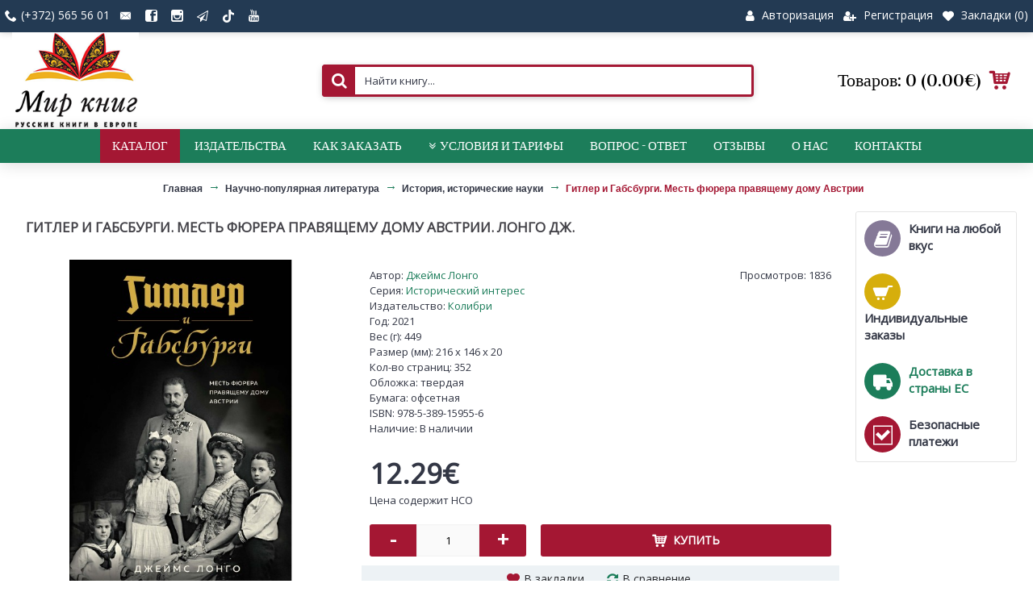

--- FILE ---
content_type: text/html; charset=utf-8
request_url: https://mirknig.eu/gitler-i-gabsburgi-mest-fyurera-pravyashemu-domu-avstrii
body_size: 18597
content:
<!DOCTYPE html>
<html prefix="og: http://ogp.me/ns# fb: http://ogp.me/ns/fb# product: http://ogp.me/ns/product#" dir="ltr" lang="ru" class="webkit chrome chrome131 mac journal-desktop is-guest skin-13 responsive-layout bottom-menu-bar infinite-scroll center-header mega-header catalog-language catalog-currency lang-full currency-full lang-flag-mobile currency-symbol-mobile collapse-footer-columns filter-columns-mobile soft-shadow extended-layout header-center header-sticky sticky-menu backface product-grid-second-image product-list-second-image hide-cart product-page product-page-9091 layout-2 route-product-product oc2 oc23 one-column no-currency no-language" data-j2v="2.16.6">
<head>
<meta charset="UTF-8" />
<meta name='viewport' content="width=device-width, initial-scale=1.0, maximum-scale=1.0, user-scalable=no">
<meta name="format-detection" content="telephone=no">
<!--[if IE]><meta http-equiv="X-UA-Compatible" content="IE=Edge,chrome=1"/><![endif]-->
<title>Гитлер и Габсбурги. Месть фюрера правящему дому Австрии, Лонго Дж. | Доставка по Европе</title>
			
<base href="https://mirknig.eu/" />
<meta name="description" content="Лонго Дж., Гитлер и Габсбурги. Месть фюрера правящему дому Австрии — заказать в mirknig.eu. Доставка книг во все страны Европы, Израиль, США. Мир книг — представитель ведущих российских издательств." />
<meta property="og:title" content="Гитлер и Габсбурги. Месть фюрера правящему дому Австрии" />
<meta property="og:site_name" content="Мир книг" />
<meta property="og:url" content="https://mirknig.eu/gitler-i-gabsburgi-mest-fyurera-pravyashemu-domu-avstrii" />
<meta property="og:description" content="В молодости Адольф Гитлер пять лет прожил в Вене. Именно там и тогда окончательно сформировалось ненавистное отношение к правящей императорской семье Габсбургов, стремление мстить исчезнувшей империи, убитому эрцгерцогу и его наследникам. Это стало одной из главных причин Второй мировой войны и холо" />
<meta property="og:type" content="product" />
<meta property="og:image" content="https://mirknig.eu/image/cache/catalog/covers/978-5-389-15955-6-600x315.jpg" />
<meta property="og:image:width" content="600" />
<meta property="og:image:height" content="315" />
<meta name="twitter:card" content="summary" />
<meta name="twitter:title" content="Гитлер и Габсбурги. Месть фюрера правящему дому Австрии" />
<meta name="twitter:description" content="В молодости Адольф Гитлер пять лет прожил в Вене. Именно там и тогда окончательно сформировалось ненавистное отношение к правящей императорской семье Габсбургов, стремление мстить исчезнувшей империи, убитому эрцгерцогу и его наследникам. Это стало одной из главных причин Второй мировой войны и холо" />
<meta name="twitter:image" content="https://mirknig.eu/image/cache/catalog/covers/978-5-389-15955-6-200x200.jpg" />
<meta name="twitter:image:width" content="200" />
<meta name="twitter:image:height" content="200" />
<link href="https://mirknig.eu/gitler-i-gabsburgi-mest-fyurera-pravyashemu-domu-avstrii" rel="canonical" />
<link href="https://mirknig.eu/image/favicon.png" rel="icon" />
<link rel="stylesheet" href="//fonts.googleapis.com/css?family=Vidaloka:regular%7COpen+Sans:regular&amp;subset=latin"/>
<link rel="stylesheet" href="https://mirknig.eu/catalog/view/theme/journal2/css/j-strap.css?j2v=2.16.6"/>
<link rel="stylesheet" href="https://mirknig.eu/catalog/view/javascript/font-awesome/css/font-awesome.min.css?j2v=2.16.6"/>
<link rel="stylesheet" href="https://mirknig.eu/catalog/view/theme/journal2/lib/jquery.ui/jquery-ui-slider.min.css?j2v=2.16.6"/>
<link rel="stylesheet" href="https://mirknig.eu/catalog/view/theme/journal2/lib/swiper/css/swiper.css?j2v=2.16.6"/>
<link rel="stylesheet" href="https://mirknig.eu/catalog/view/theme/journal2/lib/lightgallery/css/lightgallery.min.css?j2v=2.16.6"/>
<link rel="stylesheet" href="https://mirknig.eu/catalog/view/theme/journal2/lib/magnific-popup/magnific-popup.css?j2v=2.16.6"/>
<link rel="stylesheet" href="https://mirknig.eu/catalog/view/javascript/jquery/datetimepicker/bootstrap-datetimepicker.min.css?j2v=2.16.6"/>
<link rel="stylesheet" href="https://mirknig.eu/catalog/view/javascript/dpd/dpd.css?j2v=2.16.6"/>
<link rel="stylesheet" href="https://mirknig.eu/system/dpd/src/css/style.css?j2v=2.16.6"/>
<link rel="stylesheet" href="https://mirknig.eu/catalog/view/theme/journal2/css/hint.min.css?j2v=2.16.6"/>
<link rel="stylesheet" href="https://mirknig.eu/catalog/view/theme/journal2/css/journal.css?j2v=2.16.6"/>
<link rel="stylesheet" href="https://mirknig.eu/catalog/view/theme/journal2/css/features.css?j2v=2.16.6"/>
<link rel="stylesheet" href="https://mirknig.eu/catalog/view/theme/journal2/css/header.css?j2v=2.16.6"/>
<link rel="stylesheet" href="https://mirknig.eu/catalog/view/theme/journal2/css/module.css?j2v=2.16.6"/>
<link rel="stylesheet" href="https://mirknig.eu/catalog/view/theme/journal2/css/pages.css?j2v=2.16.6"/>
<link rel="stylesheet" href="https://mirknig.eu/catalog/view/theme/journal2/css/account.css?j2v=2.16.6"/>
<link rel="stylesheet" href="https://mirknig.eu/catalog/view/theme/journal2/css/blog-manager.css?j2v=2.16.6"/>
<link rel="stylesheet" href="https://mirknig.eu/catalog/view/theme/journal2/css/side-column.css?j2v=2.16.6"/>
<link rel="stylesheet" href="https://mirknig.eu/catalog/view/theme/journal2/css/product.css?j2v=2.16.6"/>
<link rel="stylesheet" href="https://mirknig.eu/catalog/view/theme/journal2/css/category.css?j2v=2.16.6"/>
<link rel="stylesheet" href="https://mirknig.eu/catalog/view/theme/journal2/css/footer.css?j2v=2.16.6"/>
<link rel="stylesheet" href="https://mirknig.eu/catalog/view/theme/journal2/css/icons.css?j2v=2.16.6"/>
<link rel="stylesheet" href="https://mirknig.eu/catalog/view/theme/journal2/css/responsive.css?j2v=2.16.6"/>
<link rel="stylesheet" href="https://mirknig.eu/catalog/view/theme/journal2/css/flex.css?j2v=2.16.6"/>
<link rel="stylesheet" href="https://mirknig.eu/catalog/view/theme/journal2/css/rtl.css?j2v=2.16.6"/>
<link rel="stylesheet" href="index.php?route=journal2/assets/css&amp;j2v=2.16.6" />
<script type="text/javascript" src="https://mirknig.eu/catalog/view/theme/journal2/lib/modernizr/modernizr.min.js?j2v=2.16.6"></script>
<script type="text/javascript" src="https://mirknig.eu/catalog/view/javascript/jquery/jquery-2.1.1.min.js?j2v=2.16.6"></script>
<script type="text/javascript" src="https://mirknig.eu/catalog/view/javascript/bootstrap/js/bootstrap.min.js?j2v=2.16.6"></script>
<script type="text/javascript" src="https://mirknig.eu/catalog/view/theme/journal2/lib/jquery/jquery-migrate-1.2.1.min.js?j2v=2.16.6"></script>
<script type="text/javascript" src="https://mirknig.eu/catalog/view/theme/journal2/lib/jquery.ui/jquery-ui-slider.min.js?j2v=2.16.6"></script>
<script type="text/javascript" src="https://mirknig.eu/catalog/view/javascript/common.js?j2v=2.16.6"></script>
<script type="text/javascript" src="https://mirknig.eu/catalog/view/javascript/jquery/jquery.total-storage.min.js?j2v=2.16.6"></script>
<script type="text/javascript" src="https://mirknig.eu/catalog/view/theme/journal2/lib/jquery.tabs/tabs.js?j2v=2.16.6"></script>
<script type="text/javascript" src="https://mirknig.eu/catalog/view/theme/journal2/lib/swiper/js/swiper.jquery.js?j2v=2.16.6"></script>
<script type="text/javascript" src="https://mirknig.eu/catalog/view/theme/journal2/lib/ias/jquery-ias.min.js?j2v=2.16.6"></script>
<script type="text/javascript" src="https://mirknig.eu/catalog/view/theme/journal2/lib/intense/intense.min.js?j2v=2.16.6"></script>
<script type="text/javascript" src="https://mirknig.eu/catalog/view/theme/journal2/lib/lightgallery/js/lightgallery.js?j2v=2.16.6"></script>
<script type="text/javascript" src="https://mirknig.eu/catalog/view/theme/journal2/lib/magnific-popup/jquery.magnific-popup.js?j2v=2.16.6"></script>
<script type="text/javascript" src="https://mirknig.eu/catalog/view/theme/journal2/lib/actual/jquery.actual.min.js?j2v=2.16.6"></script>
<script type="text/javascript" src="https://mirknig.eu/catalog/view/theme/journal2/lib/countdown/jquery.countdown.js?j2v=2.16.6"></script>
<script type="text/javascript" src="https://mirknig.eu/catalog/view/theme/journal2/lib/image-zoom/jquery.imagezoom.min.js?j2v=2.16.6"></script>
<script type="text/javascript" src="https://mirknig.eu/catalog/view/theme/journal2/lib/lazy/jquery.lazy.1.6.min.js?j2v=2.16.6"></script>
<script type="text/javascript" src="https://mirknig.eu/catalog/view/javascript/jquery/datetimepicker/moment.js?j2v=2.16.6"></script>
<script type="text/javascript" src="https://mirknig.eu/catalog/view/javascript/jquery/datetimepicker/bootstrap-datetimepicker.min.js?j2v=2.16.6"></script>
<script type="text/javascript" src="https://mirknig.eu/catalog/view/theme/journal2/lib/isotope/imagesloaded.min.js?j2v=2.16.6"></script>
<script type="text/javascript" src="https://mirknig.eu/catalog/view/theme/journal2/lib/isotope/jquery.isotope.min.js?j2v=2.16.6"></script>
<script type="text/javascript" src="//api-maps.yandex.ru/2.1/?lang=ru_RU&amp;j2v=2.16.6"></script>
<script type="text/javascript" src="//cdnjs.cloudflare.com/ajax/libs/jquery-scrollTo/2.1.2/jquery.scrollTo.min.js?j2v=2.16.6"></script>
<script type="text/javascript" src="https://mirknig.eu/system/dpd/src/js/jquery.dpd.map.js?1768574491.0644&amp;j2v=2.16.6"></script>
<script type="text/javascript" src="https://mirknig.eu/catalog/view/javascript/dpd/dpd.js?j2v=2.16.6"></script>
<script type="text/javascript" src="https://mirknig.eu/catalog/view/javascript/jquery/jquery.abandoned-cart.js?j2v=2.16.6"></script>
<script type="text/javascript" src="https://mirknig.eu/catalog/view/theme/journal2/js/journal.js?v=3&amp;j2v=2.16.6"></script>
<!--[if (gte IE 6)&(lte IE 8)]><script src="catalog/view/theme/journal2/lib/selectivizr/selectivizr.min.js"></script><![endif]-->
<!-- Google Tag Manager -->
<script>(function(w,d,s,l,i){w[l]=w[l]||[];w[l].push({'gtm.start':
new Date().getTime(),event:'gtm.js'});var f=d.getElementsByTagName(s)[0],
j=d.createElement(s),dl=l!='dataLayer'?'&l='+l:'';j.async=true;j.src=
'https://www.googletagmanager.com/gtm.js?id='+i+dl;f.parentNode.insertBefore(j,f);
})(window,document,'script','dataLayer','GTM-KGT3RR2');
</script>
<!-- End Google Tag Manager -->
<!-- Global site tag (gtag.js) - Google Analytics -->
    <script async src="https://www.googletagmanager.com/gtag/js?id=G-6VPJ5W00DL"></script>
    <script>
        window.dataLayer = window.dataLayer || [];
        function gtag(){dataLayer.push(arguments);}
        gtag('js', new Date());

        gtag('config', 'G-6VPJ5W00DL');
        //gtag('config', 'G-6VPJ5W00DL',{ 'debug_mode': true });
    </script>
<!--microdatapro 7.0 open graph start -->
<meta property="og:locale" content="ru-ru">
<meta property="og:rich_attachment" content="true">
<meta property="og:site_name" content="Мир книг">
<meta property="og:type" content="product" />
<meta property="og:title" content="Гитлер и Габсбурги. Месть фюрера правящему дому Австрии. Лонго Дж." />
<meta property="og:description" content="Лонго Дж., Гитлер и Габсбурги. Месть фюрера правящему дому Австрии — заказать в mirknig.eu. Доставка книг во все страны Европы, Израиль, США. Мир книг — представитель ведущих российских издательств." />
<meta property="og:image" content="https://mirknig.eu/image/cache/catalog/covers/978-5-389-15955-6-1200x630.jpg" />
<meta property="og:image:secure_url" content="https://mirknig.eu/image/cache/catalog/covers/978-5-389-15955-6-1200x630.jpg" />
<meta property="og:image:width" content="1200">
<meta property="og:image:height" content="630">
<meta property="og:url" content="https://mirknig.eu/gitler-i-gabsburgi-mest-fyurera-pravyashemu-domu-avstrii">
<meta property="business:contact_data:street_address" content="Pae 80" />
<meta property="business:contact_data:locality" content="Tallinn" />
<meta property="business:contact_data:postal_code" content="13620" />
<meta property="business:contact_data:country_name" content="Estonia" />
<meta property="place:location:latitude" content="59.4107219" />
<meta property="place:location:longitude" content="24.7344525" />
<meta property="business:contact_data:email" content="info@mirknig.eu"/>
<meta property="business:contact_data:phone_number" content="+372-565-56-01"/>
<meta property="fb:profile_id" content="https://www.facebook.com/mirknig.eu/">
<meta property="product:product_link" content="https://mirknig.eu/gitler-i-gabsburgi-mest-fyurera-pravyashemu-domu-avstrii">
<meta property="product:brand" content="Колибри">
<meta property="product:category" content="История, исторические науки">
<meta property="product:availability" content="instock">
<meta property="product:condition" content="new">
<meta property="product:isbn" content="978-5-389-15955-6">
<meta property="product:upc" content="352">
<meta property="product:target_gender" content="">
<meta property="product:price:amount" content="12.29">
<meta property="product:price:currency" content="EUR">
<meta property="og:see_also" content="https://mirknig.eu/ardennskaya-operaciya-1944-poslednyaya-avantyura-gitlera" />
<meta property="og:see_also" content="https://mirknig.eu/utrachennoe-kafe-u-shindlerov-istoriya-holokosta-i-sudba-odnoj-avstro-vengerskoj-semi" />
<meta property="og:see_also" content="https://mirknig.eu/moj-pacient-gitler-psihoanaliz-fjurera" />
<meta property="og:see_also" content="https://mirknig.eu/v-sadu-chudovishh-ljubov-i-terror-v-gitlerovskom-berline" />
<!--microdatapro 7.0 open graph end -->
<script>
        Journal.COUNTDOWN = {
        DAYS    : "Дней",
        HOURS   : "Часов",
        MINUTES : "Минут",
        SECONDS : "Секунд"
    };
        Journal.NOTIFICATION_BUTTONS = '<div class="notification-buttons"><a class="button notification-cart" href="https://mirknig.eu/cart/">Посмотреть корзину</a><a class="button notification-checkout" href="https://mirknig.eu/checkout/">Оформление заказа</a></div>';
</script>
</head>
<body>
<!-- Google Tag Manager (noscript) -->
<noscript><iframe src="https://www.googletagmanager.com/ns.html?id=GTM-KGT3RR2"
height="0" width="0" style="display:none;visibility:hidden"></iframe></noscript>
<!-- End Google Tag Manager (noscript) -->
<!--[if lt IE 9]>
<div class="old-browser">You are using an old browser. Please <a href="http://windows.microsoft.com/en-us/internet-explorer/download-ie">upgrade to a newer version</a> or <a href="http://browsehappy.com/">try a different browser</a>.</div>
<![endif]-->


<header class="journal-header-center journal-header-mega">
    <div class="header">
    <div class="journal-top-header j-min z-1"></div>
    <div class="journal-menu-bg z-0"> </div>
    <div class="journal-center-bg j-100 z-0"> </div>

    <div id="header" class="journal-header z-2">

        <div class="header-assets top-bar">
            <div class="journal-links j-min xs-100 sm-100 md-50 lg-50 xl-50">
                <div class="links j-min">
                    <ul class="top-menu">
                    <li>
                            <span class="m-item text-only no-link"><i style="margin-right: 5px; font-size: 15px" data-icon="&#xe6a3;"></i><span>(+372) 565 56 01</span></span>
                                </li>
            <li>
                            <a href="https://mirknig.eu/contacts/" class="m-item "><i style="margin-right: 5px; font-size: 15px" data-icon="&#xe67b;"></i>                    <span class="top-menu-link"></span>                </a>
                                </li>
            <li>
                            <a href="https://www.facebook.com/mirknig.eu/" class="m-item " target="_blank"><i style="margin-right: 5px; font-size: 15px" data-icon="&#xe680;"></i>                    <span class="top-menu-link"></span>                </a>
                                </li>
            <li>
                            <a href="https://www.instagram.com/mirknig_eu/" class="m-item "><i style="margin-right: 5px; font-size: 15px" data-icon="&#xe686;"></i>                    <span class="top-menu-link"></span>                </a>
                                </li>
            <li>
                            <a href="https://t.me/mirknig_eu" class="m-item "><i style="margin-right: 5px; " data-icon="&#xf1d9;"></i>                    <span class="top-menu-link"></span>                </a>
                                </li>
            <li>
                            <a href="https://www.tiktok.com/@mirknig.eu" class="m-item "><i><img width: 16 height: 16 style="margin-right: 5px; top: -2px; width: 16px; height: 16px" src="image/blog/TikTok-Logo-PNG.png" alt="" title="" /></i>                    <span class="top-menu-link"></span>                </a>
                                </li>
            <li>
                            <a href="https://www.youtube.com/channel/UCrGoT-KyhY5zfzAAkiNK1dA/featured?view_as=subscriber" class="m-item "><i style="margin-right: 5px; font-size: 15px" data-icon="&#xe642;"></i>                    <span class="top-menu-link"></span>                </a>
                                </li>                    </ul>
                </div>
            </div>

            
            
            <div class="journal-secondary j-min xs-100 sm-100 md-50 lg-50 xl-50">
                <div class="links j-min">
                    <ul class="top-menu">
                    <li>
                            <a href="https://mirknig.eu/login/" class="m-item "><i style="margin-right: 5px; font-size: 15px" data-icon="&#xf007;"></i>                    <span class="top-menu-link">Авторизация</span>                </a>
                                </li>
            <li>
                            <a href="https://mirknig.eu/create-account/" class="m-item "><i style="margin-right: 5px; font-size: 14px" data-icon="&#xf234;"></i>                    <span class="top-menu-link">Регистрация</span>                </a>
                                </li>
            <li>
                            <a href="https://mirknig.eu/wishlist/" class="m-item wishlist-total"><i style="margin-right: 5px; font-size: 14px" data-icon="&#xe662;"></i>                    <span class="top-menu-link">Закладки (<span class="product-count">0</span>)</span>                </a>
                                </li>                    </ul>
                </div>
            </div>
        </div>

        <div class="header-assets">
            <div class="journal-logo j-100 xs-100 sm-100 md-30 lg-30 xl-30">
                                    <div id="logo">
                        <a href="https://mirknig.eu/">
                            <img src="https://mirknig.eu/image/cache/logo3-200x153.png" width="200" height="153" alt="Мир книг" title="Мир книг" class="logo-1x" />                        </a>
                    </div>
                            </div>
            <div class="journal-search j-min xs-100 sm-50 md-45 lg-45 xl-45">
                                    <div id="search" class="input-group j-min">
  <input type="text" name="search" value="" placeholder="Найти книгу..." autocomplete="off" class="form-control input-lg" />
  <div class="button-search"><button type="button"><i></i></button></div>
</div>                            </div>

            <div class="journal-cart j-min xs-100 sm-50 md-25 lg-25 xl-25">
                <div id="cart" class="btn-group btn-block">
  <button type="button" data-toggle="dropdown" class="btn btn-inverse btn-block btn-lg dropdown-toggle heading"><a><span id="cart-total" data-loading-text="Загрузка...&nbsp;&nbsp;">Товаров: 0 (0.00€)</span> <i></i></a></button>
  <div class="content">
    <ul class="cart-wrapper">
        <li>
      <p class="text-center empty">Ваша корзина пуста!</p>
    </li>
        </ul>
  </div>
</div>
            </div>
        </div>

        <div class="journal-menu j-min xs-100 sm-100 md-100 lg-100 xl-100">
            <style>#main-menu-item-1 { background-color: rgb(164, 23, 51) !important; } #main-menu-item-1:hover { background-color: rgb(241, 196, 15) !important; }</style>
<div class="mobile-trigger">каталог</div>
<ul class="super-menu mobile-menu menu-centered" style="table-layout: ">
        <li id="main-menu-item-1" class="drop-down ">
                <a href="javascript:;" ><span class="main-menu-text">Каталог</span></a>
                                                <ul><li><a href="https://mirknig.eu/akcii/" >СКИДКИ И АКЦИИ</a></li><li><a href="https://mirknig.eu/hudozhestvennaja-literatura/" >Художественная литература <i class="menu-plus"></i></a> <span class="mobile-plus">+</span><ul><li><a href="https://mirknig.eu/hudozhestvennaja-literatura/fantastika/" >Фантастика, фэнтези</a></li><li><a href="https://mirknig.eu/hudozhestvennaja-literatura/detektiv/" >Детективы, триллеры</a></li><li><a href="https://mirknig.eu/hudozhestvennaja-literatura/young-adult/" >Young Adult</a></li><li><a href="https://mirknig.eu/hudozhestvennaja-literatura/knigi-o-prikljuchenijah/" >Приключения</a></li><li><a href="https://mirknig.eu/hudozhestvennaja-literatura/sentimentalnaja-proza/" >Сентиментальная проза</a></li><li><a href="https://mirknig.eu/hudozhestvennaja-literatura/roman/" >Романы</a></li><li><a href="https://mirknig.eu/hudozhestvennaja-literatura/proza/" >Проза</a></li><li><a href="https://mirknig.eu/hudozhestvennaja-literatura/klassicheskaja-proza/" >Классическая литература</a></li><li><a href="https://mirknig.eu/hudozhestvennaja-literatura/pojezija/" >Поэзия</a></li><li><a href="https://mirknig.eu/hudozhestvennaja-literatura/komiksi-manga-dlja-vzroslih/" >Комиксы, манга для взрослых</a></li></ul></li><li><a href="https://mirknig.eu/detskaja-i-uchebnaja-literatura/" >Детская и учебная литература <i class="menu-plus"></i></a> <span class="mobile-plus">+</span><ul><li><a href="https://mirknig.eu/detskaja-i-uchebnaja-literatura/uchebniki-i-posobija/" >Учебники и пособия</a></li><li><a href="https://mirknig.eu/detskaja-i-uchebnaja-literatura/doshkolnaja-literatura/" >Для малышей и дошкольников</a></li><li><a href="https://mirknig.eu/detskaja-i-uchebnaja-literatura/dlja-mladshego-shkolnogo-vozrasta/" >Для младшего школьного возраста</a></li><li><a href="https://mirknig.eu/detskaja-i-uchebnaja-literatura/dlja-srednego-shkolnogo-vozrasta/" >Для среднего школьного возраста</a></li><li><a href="https://mirknig.eu/detskaja-i-uchebnaja-literatura/dlja-starsheklassnikov/" >Для старшеклассников</a></li><li><a href="https://mirknig.eu/detskaja-i-uchebnaja-literatura/enciklopedii/" >Энциклопедии для детей</a></li><li><a href="https://mirknig.eu/detskaja-i-uchebnaja-literatura/razvivajushhie-knigi-dlja-doshkolnikov/" >Развивающие книги для дошкольников</a></li><li><a href="https://mirknig.eu/detskaja-i-uchebnaja-literatura/razvivajushhaja-literatura-dlja-shkolnikov/" >Развивающие книги для школьников</a></li><li><a href="https://mirknig.eu/detskaja-i-uchebnaja-literatura/podarochnie-knigi-dlja-detej/" >Подарочные книги для детей</a></li><li><a href="https://mirknig.eu/detskaja-i-uchebnaja-literatura/detskij-dosug-hobbi/" >Детский досуг, хобби</a></li><li><a href="https://mirknig.eu/detskaja-i-uchebnaja-literatura/raskraski-komiksi/" >Раскраски, комиксы</a></li></ul></li><li><a href="https://mirknig.eu/samorazvitie-hobbi/" >Личное развитие, хобби <i class="menu-plus"></i></a> <span class="mobile-plus">+</span><ul><li><a href="https://mirknig.eu/samorazvitie-hobbi/samosovershenstvovanie/" >Личное развитие, мотивация</a></li><li><a href="https://mirknig.eu/samorazvitie-hobbi/rukodelie/" >Рукоделие</a></li><li><a href="https://mirknig.eu/samorazvitie-hobbi/sadovodstvo/" >Садоводство, цветоводство</a></li><li><a href="https://mirknig.eu/samorazvitie-hobbi/domashnie-zhivotnie/" >Домашние животные</a></li><li><a href="https://mirknig.eu/samorazvitie-hobbi/sport/" >Спорт</a></li><li><a href="https://mirknig.eu/samorazvitie-hobbi/inostrannie-jaziki/" >Иностранные языки</a></li><li><a href="https://mirknig.eu/samorazvitie-hobbi/drugie-uvlechenija/" >Другие увлечения</a></li></ul></li><li><a href="https://mirknig.eu/psihologija-i-jezoterika/" >Психология и эзотерика <i class="menu-plus"></i></a> <span class="mobile-plus">+</span><ul><li><a href="https://mirknig.eu/psihologija-i-jezoterika/psihologija/" >Психология</a></li><li><a href="https://mirknig.eu/psihologija-i-jezoterika/jezoterika/" >Эзотерика</a></li><li><a href="https://mirknig.eu/psihologija-i-jezoterika/astrologija/" >Астрология</a></li></ul></li><li><a href="https://mirknig.eu/predprinimatelstvo-ekonomika-finansi/" >Предпринимательство, экономика, финансы <i class="menu-plus"></i></a> <span class="mobile-plus">+</span><ul><li><a href="https://mirknig.eu/predprinimatelstvo-ekonomika-finansi/marketing-reklama-pr/" >Маркетинг, реклама, PR</a></li><li><a href="https://mirknig.eu/predprinimatelstvo-ekonomika-finansi/upravlenie-prodazhami/" >Управление продажами</a></li><li><a href="https://mirknig.eu/predprinimatelstvo-ekonomika-finansi/elektronnaja-kommercija/" >Электронная коммерция</a></li><li><a href="https://mirknig.eu/predprinimatelstvo-ekonomika-finansi/liderstvo--upravlenie/" >Лидерство, управление</a></li><li><a href="https://mirknig.eu/predprinimatelstvo-ekonomika-finansi/delovoe-obshhenie-peregovori/" >Деловое общение. Переговоры</a></li><li><a href="https://mirknig.eu/predprinimatelstvo-ekonomika-finansi/biznes--upravlenie-personalom-i-logistika/" >Управление персоналом и логистика</a></li><li><a href="https://mirknig.eu/predprinimatelstvo-ekonomika-finansi/ekonomika-i-finansi/" >Экономика, финансы, инвестирование</a></li></ul></li><li><a href="https://mirknig.eu/dom-deti-zdorove/" >Дом, дети, здоровье <i class="menu-plus"></i></a> <span class="mobile-plus">+</span><ul><li><a href="https://mirknig.eu/dom-deti-zdorove/medicina-zdorove/" >Медицина. Здоровье</a></li><li><a href="https://mirknig.eu/dom-deti-zdorove/beremennost-i-uhod-za-rebenkom/" >Беременность и уход за ребенком</a></li><li><a href="https://mirknig.eu/dom-deti-zdorove/deti-vospitanie/" >Дети, воспитание</a></li><li><a href="https://mirknig.eu/dom-deti-zdorove/krasota-uhod-za-soboj/" >Красота, уход за собой</a></li><li><a href="https://mirknig.eu/dom-deti-zdorove/kulinarija/" >Кулинария</a></li><li><a href="https://mirknig.eu/dom-deti-zdorove/domovodstvo/" >Домоводство </a></li></ul></li><li><a href="https://mirknig.eu/nauchno-populjarnaja-literatura/" >Научно-популярная литература <i class="menu-plus"></i></a> <span class="mobile-plus">+</span><ul><li><a href="https://mirknig.eu/nauchno-populjarnaja-literatura/it-programmirovanie/" >Информационные технологии, программирование</a></li><li><a href="https://mirknig.eu/nauchno-populjarnaja-literatura/tochnie-nauki/" >Точные науки</a></li><li><a href="https://mirknig.eu/nauchno-populjarnaja-literatura/estestvennie-nauki/" >Естественные науки</a></li><li><a href="https://mirknig.eu/nauchno-populjarnaja-literatura/istorija-istoricheskie-nauki/" >История, исторические науки</a></li><li><a href="https://mirknig.eu/nauchno-populjarnaja-literatura/knigi-kultura-iskusstvo/" >Книги о культуре и искусстве</a></li><li><a href="https://mirknig.eu/nauchno-populjarnaja-literatura/tehnicheskie-nauki/" >Технические науки</a></li></ul></li><li><a href="https://mirknig.eu/nehudozhestvennaja-literatura/" >Нехудожественная литература <i class="menu-plus"></i></a> <span class="mobile-plus">+</span><ul><li><a href="https://mirknig.eu/nehudozhestvennaja-literatura/biografii--knigi-o-znamenitostjah/" >Биографии, книги о знаменитых людях</a></li><li><a href="https://mirknig.eu/nehudozhestvennaja-literatura/puteshestvija-turizm/" >Путешествия, туризм</a></li><li><a href="https://mirknig.eu/nehudozhestvennaja-literatura/muzika-kino-iskusstvo/" >Кумиры, музыка, кино</a></li><li><a href="https://mirknig.eu/nehudozhestvennaja-literatura/memuari/" >Мемуары</a></li><li><a href="https://mirknig.eu/nehudozhestvennaja-literatura/filosofija-sociologija/" >Философия, социология</a></li><li><a href="https://mirknig.eu/nehudozhestvennaja-literatura/religija/" >Религия и мифология</a></li><li><a href="https://mirknig.eu/nehudozhestvennaja-literatura/tehnicheskaja-literatura/" >Техническая литература</a></li></ul></li><li><a href="https://mirknig.eu/podarochnie-izdanija/" >Подарочные издания</a></li><li><a href="https://mirknig.eu/ostalnie-zhanri/" >Игры, пазлы, ежедневники, календари и др. <i class="menu-plus"></i></a> <span class="mobile-plus">+</span><ul><li><a href="https://mirknig.eu/ostalnie-zhanri/ezhednevniki/" >Ежедневники, блокноты</a></li><li><a href="https://mirknig.eu/ostalnie-zhanri/nastolnie-igri-pazli/" >Настольные игры, пазлы</a></li><li><a href="https://mirknig.eu/ostalnie-zhanri/gadalnie-i-igralnie-karti/" >Метафорические, гадальные и игральные карты</a></li><li><a href="https://mirknig.eu/ostalnie-zhanri/kalendari/" >Календари</a></li></ul></li></ul>                
        
        <span class="mobile-plus">+</span>
    </li>
        <li id="main-menu-item-2" class="drop-down ">
                <a href="https://mirknig.eu/brands/" ><span class="main-menu-text">Издательства</span></a>
                                                                
        
        <span class="mobile-plus">+</span>
    </li>
        <li id="main-menu-item-3" class="drop-down ">
                <a href="https://mirknig.eu/kak-zakazat-knigi" ><span class="main-menu-text">Как заказать</span></a>
                                                                
        
        <span class="mobile-plus">+</span>
    </li>
        <li id="main-menu-item-4" class="drop-down ">
                <a href="https://mirknig.eu/dostavka-i-oplata" ><i style="margin-right: 5px; font-size: 14px" data-icon="&#xe6aa;"></i><span class="main-menu-text">Условия и тарифы</span></a>
                                                <ul><li><a href="https://mirknig.eu/terms" >Условия покупки и политика конфиденциальности</a></li><li><a href="https://mirknig.eu/dostavka-i-oplata" >Доставка и оплата</a></li></ul>                
        
        <span class="mobile-plus">+</span>
    </li>
        <li id="main-menu-item-5" class="drop-down ">
                <a href="https://mirknig.eu/vopros-otvet" ><span class="main-menu-text">Вопрос - Ответ</span></a>
                                                                
        
        <span class="mobile-plus">+</span>
    </li>
        <li id="main-menu-item-6" class="drop-down ">
                <a href="https://mirknig.eu/otzivi-pokupatelej" ><span class="main-menu-text">Отзывы</span></a>
                                                                
        
        <span class="mobile-plus">+</span>
    </li>
        <li id="main-menu-item-7" class="drop-down ">
                <a href="https://mirknig.eu/o-nas" ><span class="main-menu-text">О нас</span></a>
                                                                
        
        <span class="mobile-plus">+</span>
    </li>
        <li id="main-menu-item-8" class="drop-down ">
                <a href="https://mirknig.eu/contacts/" ><span class="main-menu-text">Контакты</span></a>
                                                                
        
        <span class="mobile-plus">+</span>
    </li>
    </ul>        </div>
    </div>
    </div>
</header>
<div class="extended-container">
<div id="container" class="container j-container">
  <ul class="breadcrumb">
        <li  ><a href="https://mirknig.eu/" ><span >Главная</span></a></li>
        <li  ><a href="https://mirknig.eu/nauchno-populjarnaja-literatura/" ><span >Научно-популярная литература</span></a></li>
        <li  ><a href="https://mirknig.eu/nauchno-populjarnaja-literatura/istorija-istoricheskie-nauki/" ><span >История, исторические науки</span></a></li>
        <li  ><a href="https://mirknig.eu/gitler-i-gabsburgi-mest-fyurera-pravyashemu-domu-avstrii" ><span >Гитлер и Габсбурги. Месть фюрера правящему дому Австрии</span></a></li>
      </ul>
  <div class="row"><div id="column-right" class="col-sm-3 hidden-xs side-column  ">
    <div id="journal-cms-block-1521546706" class="journal-cms-block-268 box cms-blocks  " style="">
    <style>
        #journal-cms-block-1521546706 .editor-content h1,
        #journal-cms-block-1521546706 .editor-content h2,
        #journal-cms-block-1521546706 .editor-content h3 {
                    }

        #journal-cms-block-1521546706 .editor-content p {
        line-height: 15px        }
    </style>
        <div class="blocks">
    <div class="cms-block xs-100 sm-100 md-100 lg-100 xl-100" style="margin-bottom: 1px">
                <span class="block-content block-content-left" style="background-color: rgb(255, 255, 255); border-radius: 4px; padding: 10px">
                        <div class="block-icon block-icon-left" style="background-color: rgb(133, 121, 151); width: 45px; height: 45px; line-height: 45px; border-radius: 50%"><i style="margin-right: 5px; color: rgb(255, 255, 255); font-size: 24px" data-icon="&#xf02d;"></i></div>
                        <div class="editor-content" style="text-align: left"> <h3>Книги на любой вкус</h3></div>
        </span>
    </div>
    <div class="cms-block xs-100 sm-100 md-100 lg-100 xl-100" style="margin-bottom: 1px">
                <span class="block-content block-content-left" style="background-color: rgb(255, 255, 255); border-radius: 4px; padding: 10px">
                        <div class="block-icon block-icon-left" style="background-color: rgb(214, 174, 12); width: 45px; height: 45px; line-height: 45px; border-radius: 50%"><i style="margin-right: 5px; color: rgb(255, 255, 255); font-size: 24px" data-icon="&#xe69a;"></i></div>
                        <div class="editor-content" style="text-align: left"> <h3>Индивидуальные заказы</h3></div>
        </span>
    </div>
    <div class="cms-block xs-100 sm-100 md-100 lg-100 xl-100" style="margin-bottom: 1px">
                <span class="block-content block-content-left" style="background-color: rgb(255, 255, 255); border-radius: 4px; padding: 10px">
                        <div class="block-icon block-icon-left" style="background-color: rgb(28, 125, 90); width: 45px; height: 45px; line-height: 45px; border-radius: 50%"><i style="margin-right: 5px; color: rgb(255, 255, 255); font-size: 24px" data-icon="&#xe658;"></i></div>
                        <div class="editor-content" style="text-align: left"> <h3><a href="https://mirknig.eu/tarifi-na-dostavku" target="_blank">Доставка в страны ЕС</a></h3></div>
        </span>
    </div>
    <div class="cms-block xs-100 sm-100 md-100 lg-100 xl-100" style="margin-bottom: 1px">
                <span class="block-content block-content-left" style="background-color: rgb(255, 255, 255); border-radius: 4px; padding: 10px">
                        <div class="block-icon block-icon-left" style="background-color: rgb(164, 23, 51); width: 45px; height: 45px; line-height: 45px; border-radius: 50%"><i style="margin-right: 5px; color: rgb(255, 255, 255); font-size: 24px" data-icon="&#xe69f;"></i></div>
                        <div class="editor-content" style="text-align: left"> <h3>Безопасные платежи</h3></div>
        </span>
    </div>
</div>
</div>
<script>
    if (!Journal.isFlexboxSupported) {
        Journal.equalHeight($('#journal-cms-block-1521546706 .cms-block'), '.block-content');
    }
</script>  </div>
                <div id="content" class="product-page-content"  >
            <h1 class="heading-title" >Гитлер и Габсбурги. Месть фюрера правящему дому Австрии. Лонго Дж.</h1>
                  <div class="row product-info split-40-60">
                                <div class="left">
                    <div class="image">
                                                <a href="https://mirknig.eu/image/cache/catalog/covers/978-5-389-15955-6-800x800.jpg" title="Гитлер и Габсбурги. Месть фюрера правящему дому Австрии. Лонго Дж."><img src="https://mirknig.eu/image/cache/catalog/covers/978-5-389-15955-6-600x600.jpg" title="Гитлер и Габсбурги. Месть фюрера правящему дому Австрии. Лонго Дж." alt="Гитлер и Габсбурги. Месть фюрера правящему дому Австрии. Лонго Дж." id="image" data-largeimg="https://mirknig.eu/image/cache/catalog/covers/978-5-389-15955-6-800x800.jpg"   /></a>
          </div>
                    <div class="gallery-text"><span>Просмотр галереи</span></div>
          
                                        <div class="image-gallery" style="display: none !important;">
                        <a href="https://mirknig.eu/image/cache/catalog/covers/978-5-389-15955-6-800x800.jpg" data-original="https://mirknig.eu/image/cache/catalog/covers/978-5-389-15955-6-1722x2551.jpg" title="Гитлер и Габсбурги. Месть фюрера правящему дому Австрии. Лонго Дж." class="swipebox"><img src="https://mirknig.eu/image/cache/catalog/covers/978-5-389-15955-6-600x600.jpg" title="Гитлер и Габсбурги. Месть фюрера правящему дому Австрии. Лонго Дж." alt="Гитлер и Габсбурги. Месть фюрера правящему дому Австрии. Лонго Дж." /></a>
                                  </div>
                    <meta  content="Лонго Дж., Гитлер и Габсбурги. Месть фюрера правящему дому Австрии — заказать в mirknig.eu. Доставка книг во все страны Европы, Израиль, США. Мир книг — представитель ведущих российских издательств." />
          <div class="product-tabs">
                      <ul id="tabs" class="nav nav-tabs htabs">
                                    <li class="active"><a href="#tab-description" data-toggle="tab">Описание</a></li>
                                                <li ><a href="#tab-review" data-toggle="tab">Отзывов (0)</a></li>
                                  </ul>
          <div class="tabs-content">
                                    <div class="tab-pane tab-content active" id="tab-description">В молодости Адольф Гитлер пять лет прожил в Вене. Именно там и тогда окончательно сформировалось ненавистное отношение к правящей императорской семье Габсбургов, стремление мстить исчезнувшей империи, убитому эрцгерцогу и его наследникам. Это стало одной из главных причин Второй мировой войны и холокоста. 
С вершин власти Гитлер обрушил всю свою ненависть к Габсбургам и их пестрой империи на сыновей Франца-Фердинанда, открыто выступавших против нацистской партии и ее расистской идеологии. Когда в 1938 году Германия захватила Австрию, именно Максимилиан и Эрнст стали первыми австрийцами, арестованными гестапо. Отправленные в концлагерь Дахау в Германии, братья в считаные часы попали из дворца в застенок. Женщины семьи, в том числе и единственная дочь эрцгерцога, принцесса София Гогенберг, вступили в противостояние с Гитлером. Их стойкость и храбрость в условиях предательств, измен, мучений и голода помогли семье выжить и в годы войны, и в непростое мирное время. 
В поисках ответа на вопрос, почему Гитлер был так твердо намерен искоренить семью убитого эрцгерцога, автор книги Джеймс М. Лонго целых десять лет проводил исследования и беседовал с потомками правящего дома Габсбургов, и в итоге детально изложил историю бесстрашной борьбы семьи Франца-Фердинанда против фюрера.</div>
                                                <div class="tab-pane tab-content " id="tab-review" >
                              <form class="form-horizontal" id="form-review">
                <div id="review"></div>
                <h2 id="review-title">Написать отзыв</h2>
                                <div class="form-group required">
                  <div class="col-sm-12">
                    <label class="control-label" for="input-name">Ваше имя</label>
                    <input type="text" name="name" value="" id="input-name" class="form-control" />
                  </div> 
                </div>
                <div class="form-group required">
                  <div class="col-sm-12">
                    <label class="control-label" for="input-review">Ваш отзыв</label>
                    <textarea name="text" rows="5" id="input-review" class="form-control"></textarea>
                    <div class="help-block"><span style="color: #FF0000;">Примечание:</span> HTML разметка не поддерживается! Используйте обычный текст.</div>
                  </div>
                </div>
                <div class="form-group required">
                  <div class="col-sm-12">
                    <label class="control-label">Рейтинг</label>
                    &nbsp;&nbsp;&nbsp; Плохо&nbsp;
                    <input type="radio" name="rating" value="1" />
                    &nbsp;
                    <input type="radio" name="rating" value="2" />
                    &nbsp;
                    <input type="radio" name="rating" value="3" />
                    &nbsp;
                    <input type="radio" name="rating" value="4" />
                    &nbsp;
                    <input type="radio" name="rating" value="5" />
                    &nbsp;Хорошо</div>
                </div>
                <br/>
                                <script src="//www.google.com/recaptcha/api.js" type="text/javascript"></script>
<fieldset>
  <!-- <legend>Captcha</legend> -->
  <div class="form-group required">
        <!-- <label class="col-sm-2 control-label">Введите код в поле ниже</label> -->
    <div class="col-sm-10">
      <div class="g-recaptcha" data-sitekey="6Lc4CloUAAAAAC-1R_ogq5KrHhYBZ15bkCm_qRlV"></div>
          </div>
      </div>
</fieldset>
                                <div class="buttons">
                  <div class="pull-right">
                    <button type="button" id="button-review" data-loading-text="Загрузка..." class="btn btn-primary button">Продолжить</button>
                  </div>
                </div>
                              </form>
            </div>
                                  </div>
          </div>
        </div>
                                <div class="right">
                    <div id="product" class="product-options">
                      <ul class="list-unstyled description">
                        <li class="product-views-count">Просмотров: 1836</li>
                        			
			<li class="p-brand">Автор: <a href="https://mirknig.eu/search/?author=Джеймс Лонго">Джеймс Лонго</a></li>
			
						
            <li class="p-brand">Серия: <a href="https://mirknig.eu/search/?series=Исторический интерес">Исторический интерес</a></li>
            
            			
            			
            <li class="p-brand">Издательство: <a href="https://mirknig.eu/kolibri">Колибри</a></li>
            
            			
						
			<li class="p-brand">Год: 2021</li>
			
						<li class="p-brand">Вес (г): 449</li>
						
			            <li class="p-brand">Размер (мм): 216 x 146 x 20</li>            			
						
			<li class="p-brand">Кол-во страниц: 352</li>
			<li class="p-brand">Обложка: твердая</li>
			<li class="p-brand">Бумага: офсетная</li>
			
            <li class="p-model">ISBN: <span class="p-model" >978-5-389-15955-6</span></li>
                        <li class="p-stock">Наличие: <span class="journal-stock instock">В наличии</span></li>
          </ul>
                    
			 <!-- Alert Stock Start --> 
							<!-- Alert Stock End -->
			
                    <ul class="list-unstyled price"   >
            <meta  content="http://schema.org/NewCondition" />
            <meta  content="EUR" />
            <meta  content="12.29" />
                        <link   href="http://schema.org/InStock" />
                                    <li class="product-price">12.29€</li>
            			<li class="price-withtax">Цена содержит НСО</li>
                        <li class="price-tax">Без НДС: 12.29€</li>
                                              </ul>
                                            <div class="form-group cart ">
              <div>
                              <span class="qty">
              <label class="control-label text-qty" for="input-quantity">Кол-во</label>
              <input type="text" name="quantity" value="1" size="2" data-min-value="1" id="input-quantity" class="form-control" />
              <input type="hidden" name="product_id" value="9091" />
              <script>
                /* quantity buttons */
                var $input = $('.cart input[name="quantity"]');
                function up() {
                  var val = parseInt($input.val(), 10) + 1 || parseInt($input.attr('data-min-value'), 10);
                  $input.val(val);
                }
                function down() {
                  var val = parseInt($input.val(), 10) - 1 || 0;
                  var min = parseInt($input.attr('data-min-value'), 10) || 1;
                  $input.val(Math.max(val, min));
                }
                $('<a href="javascript:;" class="journal-stepper">-</a>').insertBefore($input).click(down);
                $('<a href="javascript:;" class="journal-stepper">+</a>').insertAfter($input).click(up);
                $input.keydown(function (e) {
                  if (e.which === 38) {
                    up();
                    return false;
                  }
                  if (e.which === 40) {
                    down();
                    return false;
                  }
                });
              </script>
              </span>
                <button type="button" id="button-cart" data-loading-text="Загрузка..." class="button"><span class="button-cart-text">Купить</span></button>
                              </div>
            </div>
                        <div class="wishlist-compare">
              <span class="links">
                  <a onclick="addToWishList('9091');">В закладки</a>
                  <a onclick="addToCompare('9091');">В сравнение</a>
              </span>
            </div>
                    <div class="rating">
            <p>
                                          <span class="fa fa-stack"><i class="fa fa-star-o fa-stack-1x"></i></span>
                                                        <span class="fa fa-stack"><i class="fa fa-star-o fa-stack-1x"></i></span>
                                                        <span class="fa fa-stack"><i class="fa fa-star-o fa-stack-1x"></i></span>
                                                        <span class="fa fa-stack"><i class="fa fa-star-o fa-stack-1x"></i></span>
                                                        <span class="fa fa-stack"><i class="fa fa-star-o fa-stack-1x"></i></span>
                                          <a href="" onclick="$('a[href=\'#tab-review\']').trigger('click'); return false;">0 отзывов</a> / <a href="" onclick="$('a[href=\'#tab-review\']').trigger('click'); return false;">Написать отзыв</a></p>
          </div>
                                  <div class="social share-this ">
              <div class="social-loaded">
                <script type="text/javascript">var switchTo5x=true;</script>
                <script type="text/javascript" src="https://ws.sharethis.com/button/buttons.js"></script>
                <script type="text/javascript">stLight.options({publisher: "", doNotHash: true, doNotCopy: true, hashAddressBar: false});</script>
                                <span class="st_facebook_large" displayText="Facebook"></span>
                                <span class="st_instagram_large" displayText="Instagram Badge"></span>
                                <span class="st_vkontakte_large" displayText="Vkontakte"></span>
                                <span class="st_pinterest_large" displayText="Pinterest"></span>
                                <span class="st_whatsapp_large" displayText="WhatsApp"></span>
                                <span class="st_sharethis_large" displayText="ShareThis"></span>
                              </div>
            </div>
                                   </div>
          </div>
        </div>
            <p class="tags"><b>Теги:</b>
                        <a href="https://mirknig.eu/search/?tag=Джеймс Лонго">Джеймс Лонго</a>,
                                <a href="https://mirknig.eu/search/?tag=Гитлер">Гитлер</a>
                      </p>
            <!--microdatapro 7.0 breadcrumb start [json-ld] -->
<script type="application/ld+json">
{
"@context": "http://schema.org",
"@type": "BreadcrumbList",
"itemListElement": [{
"@type": "ListItem",
"position": 1,
"item": {
"@id": "https://mirknig.eu/",
"name": "Главная"
}
},{
"@type": "ListItem",
"position": 2,
"item": {
"@id": "https://mirknig.eu/nauchno-populjarnaja-literatura/",
"name": "Научно-популярная литература"
}
},{
"@type": "ListItem",
"position": 3,
"item": {
"@id": "https://mirknig.eu/nauchno-populjarnaja-literatura/istorija-istoricheskie-nauki/",
"name": "История, исторические науки"
}
},{
"@type": "ListItem",
"position": 4,
"item": {
"@id": "https://mirknig.eu/gitler-i-gabsburgi-mest-fyurera-pravyashemu-domu-avstrii",
"name": "Гитлер и Габсбурги. Месть фюрера правящему дому Австрии"
}
}]
}
</script>
<!--microdatapro 7.0 breadcrumb end [json-ld] -->
<!--microdatapro 7.0 product start [json-ld] -->
<script type="application/ld+json">
{
"@context": "http://schema.org",
"@type": "Product",
"url": "https://mirknig.eu/gitler-i-gabsburgi-mest-fyurera-pravyashemu-domu-avstrii",
"category": "История, исторические науки",
"image": "https://mirknig.eu/image/cache/catalog/covers/978-5-389-15955-6-800x800.jpg",
"brand": "Колибри",
"manufacturer": "Колибри",
"model": "978-5-389-15955-6",
"productID": "978-5-389-15955-6",
"mpn": "9785389159556",
"sku": "9785389159556",
"description": "В молодости Адольф Гитлер пять лет прожил в Вене. Именно там и тогда окончательно сформировалось ненавистное отношение к правящей императорской семье Габсбургов, стремление мстить исчезнувшей империи, убитому эрцгерцогу и его наследникам. Это стало одной из главных причин Второй мировой войны и холокоста. С вершин власти Гитлер обрушил всю свою ненависть к Габсбургам и их пестрой империи на сыновей Франца-Фердинанда, открыто выступавших против нацистской партии и ее расистской идеологии. Когда в 1938 году Германия захватила Австрию, именно Максимилиан и Эрнст стали первыми австрийцами, арестованными гестапо. Отправленные в концлагерь Дахау в Германии, братья в считаные часы попали из дворца в застенок. Женщины семьи, в том числе и единственная дочь эрцгерцога, принцесса София Гогенберг, вступили в противостояние с Гитлером. Их стойкость и храбрость в условиях предательств, измен, мучений и голода помогли семье выжить и в годы войны, и в непростое мирное время. В поисках ответа на вопрос, почему Гитлер был так твердо намерен искоренить семью убитого эрцгерцога, автор книги Джеймс М. Лонго целых десять лет проводил исследования и беседовал с потомками правящего дома Габсбургов, и в итоге детально изложил историю бесстрашной борьбы семьи Франца-Фердинанда против фюрера.",
"name": "Гитлер и Габсбурги. Месть фюрера правящему дому Австрии. Лонго Дж.",
"offers": {
"@type": "Offer",
"availability": "http://schema.org/InStock",
"price": "12.29",
"priceValidUntil": "12-12-2050","url": "https://mirknig.eu/gitler-i-gabsburgi-mest-fyurera-pravyashemu-domu-avstrii",
"priceCurrency": "EUR",
"itemCondition": "http://schema.org/NewCondition"
},"isRelatedTo": [
{
"@type": "Product",
"image": "https://mirknig.eu/image/cache/catalog/covers/978-5-389-14145-2-250x250.jpg",
"url": "https://mirknig.eu/ardennskaya-operaciya-1944-poslednyaya-avantyura-gitlera",
"name": "Арденнская операция 1944: Последняя авантюра Гитлера",
"offers": {
"@type": "Offer",
"price": "14.65",
"priceCurrency": "EUR"
}
},{
"@type": "Product",
"image": "https://mirknig.eu/image/cache/catalog/covers/978-5-389-18930-0-250x250.jpg",
"url": "https://mirknig.eu/utrachennoe-kafe-u-shindlerov-istoriya-holokosta-i-sudba-odnoj-avstro-vengerskoj-semi",
"name": "Утраченное кафе  У Шиндлеров . История Холокоста и судьба одной австро-венгерской семьи",
"offers": {
"@type": "Offer",
"price": "13.32",
"priceCurrency": "EUR"
}
},{
"@type": "Product",
"image": "https://mirknig.eu/image/cache/knigi/moj-pacient-gitler-psihoanaliz-fjurera-250x250.jpg",
"url": "https://mirknig.eu/moj-pacient-gitler-psihoanaliz-fjurera",
"name": "Мой пациент - Гитлер. Психоанализ фюрера",
"offers": {
"@type": "Offer",
"price": "14.85",
"priceCurrency": "EUR"
}
},{
"@type": "Product",
"image": "https://mirknig.eu/image/cache/Alpina/v-sadu-chudovishh-ljubov-i-terror-v-gitlerovskom-berline-250x250.jpg",
"url": "https://mirknig.eu/v-sadu-chudovishh-ljubov-i-terror-v-gitlerovskom-berline",
"name": "В саду чудовищ. Любовь и террор в гитлеровском Берлине",
"offers": {
"@type": "Offer",
"price": "30.95",
"priceCurrency": "EUR"
}
}]
}
</script>
<!--microdatapro 7.0 product end [json-ld] -->
<!--microdatapro 7.0 image start [json-ld] -->
<script type="application/ld+json">
{
"@context": "http://schema.org",
"@type": "ImageObject",
"author": "Мир книг",
"thumbnailUrl": "https://mirknig.eu/image/cache/catalog/covers/978-5-389-15955-6-600x600.jpg",
"contentUrl": "https://mirknig.eu/image/cache/catalog/covers/978-5-389-15955-6-800x800.jpg",
"datePublished": "2022-03-25",
"description": "Гитлер и Габсбурги. Месть фюрера правящему дому Австрии. Лонго Дж.",
"name": "Гитлер и Габсбурги. Месть фюрера правящему дому Австрии. Лонго Дж."
}
</script>
<!--microdatapro 7.0 image end [json-ld] -->
<!--microdatapro 7.0 gallery start [json-ld] -->
<script type="application/ld+json">
{
"@context": "http://schema.org",
"@type": "ImageGallery",
"associatedMedia":[
{
"@type": "ImageObject",
"author": "Мир книг",
"thumbnailUrl": "",
"contentUrl": "",
"datePublished": "2022-03-25",
"description": "Гитлер и Габсбурги. Месть фюрера правящему дому Австрии. Лонго Дж.",
"name": "Гитлер и Габсбурги. Месть фюрера правящему дому Австрии. Лонго Дж."
},{
"@type": "ImageObject",
"author": "Мир книг",
"thumbnailUrl": "",
"contentUrl": "",
"datePublished": "2022-03-25",
"description": "Гитлер и Габсбурги. Месть фюрера правящему дому Австрии. Лонго Дж.",
"name": "Гитлер и Габсбурги. Месть фюрера правящему дому Австрии. Лонго Дж."
}]
}
</script>
<!--microdatapro 7.0 gallery end [json-ld] -->
      <div id="cs-762203332" class="cs-297 box custom-sections section-product  single-section  " style="">
            <div class="box-heading box-sections box-block">
        <ul>
                                                <li><a href="javascript:;" data-option-value="section-0">С этим товаром так же покупают</a></li>
                                </ul>
    </div>
        <div class="box-content">
        <div class="product-grid">
                        <div class="product-grid-item isotope-element section-0 xs-50 sm-50 md-50 lg-25 xl-25 display-icon inline-button ">
                <div class="product-wrapper outofstock" style="">
                                        <div class="image ">
                        <a href="https://mirknig.eu/ardennskaya-operaciya-1944-poslednyaya-avantyura-gitlera" >
                            <img class="first-image" width="250" height="250" src="https://mirknig.eu/image/cache/catalog/covers/978-5-389-14145-2-250x250.jpg" title="Арденнская операция 1944: Последняя авантюра Гитлера" alt="Арденнская операция 1944: Последняя авантюра Гитлера" />
                        </a>
                                                <span class="label-outofstock"><b>Нет в наличии</b></span>
                                                                    </div>
                                        <div class="product-details">
                        <div class="caption">
                        <div class="name"><a href="https://mirknig.eu/ardennskaya-operaciya-1944-poslednyaya-avantyura-gitlera">Арденнская операция 1944: Последняя авантюра Гитлера</a></div>
                        <div class="description">16 декабря 1944 года Гитлер начал свою последнюю операцию на границе Бельгии и Германии, в заснеженн..</div>
                                                <div class="price">
                                                        14.65€                                                                                    <hr>
                            <span class="price-tax">Без НДС: 14.65€</span>
                                                    </div>
                                                                        </div>
                        <div class="button-group">
                                                <div class="cart enquiry-button">
                            <a href="javascript:Journal.openPopup('248', '8932');" data-clk="addToCart('8932');" class="button hint--top" data-hint="Отправить запрос"><i style="margin-right: 5px; font-size: 16px" data-icon="&#xe67b;"></i><span class="button-cart-text">Отправить запрос</span></a>
                        </div>
                                                <div class="wishlist"><a onclick="addToWishList('8932');" class="hint--top" data-hint="В закладки"><i class="wishlist-icon"></i><span class="button-wishlist-text">В закладки</span></a></div>
                        <div class="compare"><a onclick="addToCompare('8932');" class="hint--top" data-hint="В сравнение"><i class="compare-icon"></i><span class="button-compare-text">В сравнение</span></a></div>
                        </div>
                    </div>
                </div>
            </div>
                        <div class="product-grid-item isotope-element section-0 xs-50 sm-50 md-50 lg-25 xl-25 display-icon inline-button ">
                <div class="product-wrapper " style="">
                                        <div class="image ">
                        <a href="https://mirknig.eu/utrachennoe-kafe-u-shindlerov-istoriya-holokosta-i-sudba-odnoj-avstro-vengerskoj-semi" >
                            <img class="first-image" width="250" height="250" src="https://mirknig.eu/image/cache/catalog/covers/978-5-389-18930-0-250x250.jpg" title="Утраченное кафе &quot;У Шиндлеров&quot;. История Холокоста и судьба одной австро-венгерской семьи" alt="Утраченное кафе &quot;У Шиндлеров&quot;. История Холокоста и судьба одной австро-венгерской семьи" />
                        </a>
                                                                    </div>
                                        <div class="product-details">
                        <div class="caption">
                        <div class="name"><a href="https://mirknig.eu/utrachennoe-kafe-u-shindlerov-istoriya-holokosta-i-sudba-odnoj-avstro-vengerskoj-semi">Утраченное кафе &quot;У Шиндлеров&quot;. История Холокоста и судьба одной австро-венгерской семьи</a></div>
                        <div class="description">Говоря и думая о XX веке, мы порой упускаем из виду детали, эпизоды, отдельные судьбы, которые теряю..</div>
                                                <div class="price">
                                                        13.32€                                                                                    <hr>
                            <span class="price-tax">Без НДС: 13.32€</span>
                                                    </div>
                                                                        </div>
                        <div class="button-group">
                                                <div class="cart ">
                            <a onclick="addToCart('9103', '1');" class="button hint--top" data-hint="Купить"><i class="button-left-icon"></i><span class="button-cart-text">Купить</span><i class="button-right-icon"></i></a>
                        </div>
                                                <div class="wishlist"><a onclick="addToWishList('9103');" class="hint--top" data-hint="В закладки"><i class="wishlist-icon"></i><span class="button-wishlist-text">В закладки</span></a></div>
                        <div class="compare"><a onclick="addToCompare('9103');" class="hint--top" data-hint="В сравнение"><i class="compare-icon"></i><span class="button-compare-text">В сравнение</span></a></div>
                        </div>
                    </div>
                </div>
            </div>
                        <div class="product-grid-item isotope-element section-0 xs-50 sm-50 md-50 lg-25 xl-25 display-icon inline-button ">
                <div class="product-wrapper outofstock" style="">
                                        <div class="image ">
                        <a href="https://mirknig.eu/moj-pacient-gitler-psihoanaliz-fjurera"  class="has-second-image" style=";background: url('https://mirknig.eu/image/cache/knigi/moj-pacient-gitler-psihoanaliz-fjurera1-250x250.jpg') no-repeat;" >
                            <img class="first-image" width="250" height="250" src="https://mirknig.eu/image/cache/knigi/moj-pacient-gitler-psihoanaliz-fjurera-250x250.jpg" title="Мой пациент - Гитлер. Психоанализ фюрера" alt="Мой пациент - Гитлер. Психоанализ фюрера" />
                        </a>
                                                <span class="label-outofstock"><b>Нет в наличии</b></span>
                                                                    </div>
                                        <div class="product-details">
                        <div class="caption">
                        <div class="name"><a href="https://mirknig.eu/moj-pacient-gitler-psihoanaliz-fjurera">Мой пациент - Гитлер. Психоанализ фюрера</a></div>
                        <div class="description">«…Нельзя ли добавить, что я могу каждому сердечно рекомендовать гестапо?» — Зигмунд Фрейд.&nbsp;Эту ..</div>
                                                <div class="price">
                                                        14.85€                                                                                    <hr>
                            <span class="price-tax">Без НДС: 14.85€</span>
                                                    </div>
                                                                        </div>
                        <div class="button-group">
                                                <div class="cart enquiry-button">
                            <a href="javascript:Journal.openPopup('248', '9148');" data-clk="addToCart('9148');" class="button hint--top" data-hint="Отправить запрос"><i style="margin-right: 5px; font-size: 16px" data-icon="&#xe67b;"></i><span class="button-cart-text">Отправить запрос</span></a>
                        </div>
                                                <div class="wishlist"><a onclick="addToWishList('9148');" class="hint--top" data-hint="В закладки"><i class="wishlist-icon"></i><span class="button-wishlist-text">В закладки</span></a></div>
                        <div class="compare"><a onclick="addToCompare('9148');" class="hint--top" data-hint="В сравнение"><i class="compare-icon"></i><span class="button-compare-text">В сравнение</span></a></div>
                        </div>
                    </div>
                </div>
            </div>
                        <div class="product-grid-item isotope-element section-0 xs-50 sm-50 md-50 lg-25 xl-25 display-icon inline-button ">
                <div class="product-wrapper " style="">
                                        <div class="image ">
                        <a href="https://mirknig.eu/v-sadu-chudovishh-ljubov-i-terror-v-gitlerovskom-berline"  class="has-second-image" style=";background: url('https://mirknig.eu/image/cache/Alpina/v-sadu-chudovishh-ljubov-i-terror-v-gitlerovskom-berline1-250x250.jpg') no-repeat;" >
                            <img class="first-image" width="250" height="250" src="https://mirknig.eu/image/cache/Alpina/v-sadu-chudovishh-ljubov-i-terror-v-gitlerovskom-berline-250x250.jpg" title="В саду чудовищ. Любовь и террор в гитлеровском Берлине" alt="В саду чудовищ. Любовь и террор в гитлеровском Берлине" />
                        </a>
                                                                    </div>
                                        <div class="product-details">
                        <div class="caption">
                        <div class="name"><a href="https://mirknig.eu/v-sadu-chudovishh-ljubov-i-terror-v-gitlerovskom-berline">В саду чудовищ. Любовь и террор в гитлеровском Берлине</a></div>
                        <div class="description">Названа книгой года по версии The New York Times, The Washington Post, NPR, O, THE OPRAH MAGAZINE, P..</div>
                                                <div class="price">
                                                        30.95€                                                                                    <hr>
                            <span class="price-tax">Без НДС: 30.95€</span>
                                                    </div>
                                                                        </div>
                        <div class="button-group">
                                                <div class="cart ">
                            <a onclick="addToCart('10154', '1');" class="button hint--top" data-hint="Купить"><i class="button-left-icon"></i><span class="button-cart-text">Купить</span><i class="button-right-icon"></i></a>
                        </div>
                                                <div class="wishlist"><a onclick="addToWishList('10154');" class="hint--top" data-hint="В закладки"><i class="wishlist-icon"></i><span class="button-wishlist-text">В закладки</span></a></div>
                        <div class="compare"><a onclick="addToCompare('10154');" class="hint--top" data-hint="В сравнение"><i class="compare-icon"></i><span class="button-compare-text">В сравнение</span></a></div>
                        </div>
                    </div>
                </div>
            </div>
                    </div>
    </div>
    <script>
        (function(){
            var $isotope = $('#cs-762203332 .product-grid');
            var $filters = $('#cs-762203332 .box-heading a[data-option-value]');
            var default_section = '';

            $isotope.each(function () {
                Journal.equalHeight($(this).find('.product-grid-item'), '.name');
                Journal.equalHeight($(this).find('.product-grid-item'), '.description');
                Journal.equalHeight($(this).find('.product-grid-item'), '.price');
            });

            $('#cs-762203332 img').imagesLoaded(function () {
                $isotope.isotope({
                    itemSelector: '.isotope-element',
                    initLayout: default_section === ''
                });
            });

            $filters.click(function () {
                var $this = $(this);
                if ($this.hasClass('selected')) {
                    return false;
                }
                $filters.removeClass('selected');
                $this.addClass('selected');
                $isotope.isotope({
                    filter: '.' + $this.attr('data-option-value')
                })
            });

            if (default_section !== '') {
                $('#cs-762203332 .box-heading a[data-option-value="section-' + default_section + '"]').click();
            }

                                    $('#cs-762203332 .product-grid-item > div').each(function () {
                var $new = $(this).find('.price-new');
                if ($new.length && $new.attr('data-end-date')) {
                    $(this).find('.image').append('<div class="countdown"></div>');
                }
                Journal.countdown($(this).find('.countdown'), $new.attr('data-end-date'));
            });
                    }());
    </script>
</div>
</div>
    </div>
</div>
<script type="text/javascript"><!--
$('select[name=\'recurring_id\'], input[name="quantity"]').change(function(){
	$.ajax({
		url: 'index.php?route=product/product/getRecurringDescription',
		type: 'post',
		data: $('input[name=\'product_id\'], input[name=\'quantity\'], select[name=\'recurring_id\']'),
		dataType: 'json',
		beforeSend: function() {
			$('#recurring-description').html('');
		},
		success: function(json) {
			$('.alert, .text-danger').remove();
			
			if (json['success']) {
				$('#recurring-description').html(json['success']);
			}
		}
	});
});
//--></script> 
<script type="text/javascript"><!--
$('#button-cart').on('click', function() {
	$.ajax({
		url: 'index.php?route=checkout/cart/add',
		type: 'post',
		data: $('#product input[type=\'text\'], #product input[type=\'hidden\'], #product input[type=\'radio\']:checked, #product input[type=\'checkbox\']:checked, #product select, #product textarea'),
		dataType: 'json',
		beforeSend: function() {
			$('#button-cart').button('loading');
		},
		complete: function() {
			$('#button-cart').button('reset');
		},
		success: function(json) {
			$('.alert, .text-danger').remove();
			$('.form-group').removeClass('has-error');

			if (json['error']) {
				if (json['error']['option']) {
					for (i in json['error']['option']) {
						var element = $('#input-option' + i.replace('_', '-'));
						
						if (element.parent().hasClass('input-group')) {
							element.parent().after('<div class="text-danger">' + json['error']['option'][i] + '</div>');
						} else {
							element.after('<div class="text-danger">' + json['error']['option'][i] + '</div>');
						}
					}
				}
				
				if (json['error']['recurring']) {
					$('select[name=\'recurring_id\']').after('<div class="text-danger">' + json['error']['recurring'] + '</div>');
				}
				
				// Highlight any found errors
				$('.text-danger').parent().addClass('has-error');
			}
			
			if (json['success']) {
                if (!Journal.showNotification(json['success'], json['image'], true)) {
                    $('.breadcrumb').after('<div class="alert alert-success success">' + json['success'] + '<button type="button" class="close" data-dismiss="alert">&times;</button></div>');
                }

				$('#cart-total').html(json['total']);

          if (Journal.scrollToTop) {
              $('html, body').animate({ scrollTop: 0 }, 'slow');
          }

				$('#cart ul').load('index.php?route=common/cart/info ul li');
				
                //console.log(json['gtag_add_to_cart']); 
                // #gtag   
  				var script = document.createElement('script');
  				script.text = json['gtag_add_to_cart'];
  				document.body.appendChild(script);                                
				
				
			}
		},
        error: function(xhr, ajaxOptions, thrownError) {
          alert(thrownError + "\r\n" + xhr.statusText + "\r\n" + xhr.responseText);
        }
	});
});
//--></script> 
<script type="text/javascript"><!--
$('.date').datetimepicker({
	pickTime: false
});

$('.datetime').datetimepicker({
	pickDate: true,
	pickTime: true
});

$('.time').datetimepicker({
	pickDate: false
});

$('button[id^=\'button-upload\']').on('click', function() {
	var node = this;
	
	$('#form-upload').remove();
	
	$('body').prepend('<form enctype="multipart/form-data" id="form-upload" style="display: none;"><input type="file" name="file" /></form>');
	
	$('#form-upload input[name=\'file\']').trigger('click');
	
	timer = setInterval(function() {
		if ($('#form-upload input[name=\'file\']').val() != '') {
			clearInterval(timer);
			
			$.ajax({
				url: 'index.php?route=tool/upload',
				type: 'post',
				dataType: 'json',
				data: new FormData($('#form-upload')[0]),
				cache: false,
				contentType: false,
				processData: false,
				beforeSend: function() {
					$(node).button('loading');
				},
				complete: function() {
					$(node).button('reset');
				},
				success: function(json) {
					$('.text-danger').remove();
					
					if (json['error']) {
						$(node).parent().find('input').after('<div class="text-danger">' + json['error'] + '</div>');
					}
					
					if (json['success']) {
						alert(json['success']);
						
						$(node).parent().find('input').attr('value', json['code']);
					}
				},
				error: function(xhr, ajaxOptions, thrownError) {
					alert(thrownError + "\r\n" + xhr.statusText + "\r\n" + xhr.responseText);
				}
			});
		}
	}, 500);
});
//--></script> 
<script type="text/javascript"><!--
$('#review').delegate('.pagination a', 'click', function(e) {
  e.preventDefault();

    $('#review').fadeOut('slow');

    $('#review').load(this.href);

    $('#review').fadeIn('slow');
});

$('#review').load('index.php?route=product/product/review&product_id=9091');

$('#button-review').on('click', function() {
	$.ajax({
		url: 'index.php?route=product/product/write&product_id=9091',
		type: 'post',
		dataType: 'json',
        data: $("#form-review").serialize(),
    		beforeSend: function() {
			$('#button-review').button('loading');
		},
		complete: function() {
			$('#button-review').button('reset');
      		},
		success: function(json) {
			$('.alert-success, .alert-danger').remove();
			
			if (json['error']) {
				$('#review').after('<div class="alert alert-danger warning"><i class="fa fa-exclamation-circle"></i> ' + json['error'] + '</div>');
			}
			
			if (json['success']) {
				$('#review').after('<div class="alert alert-success success"><i class="fa fa-check-circle"></i> ' + json['success'] + '</div>');
				
				$('input[name=\'name\']').val('');
				$('textarea[name=\'text\']').val('');
				$('input[name=\'rating\']:checked').prop('checked', false);
        			}
		}
	});
});

$(document).ready(function() {
	$('.thumbnails').magnificPopup({
		type:'image',
		delegate: 'a',
		gallery: {
			enabled:true
		}
	});
});
//--></script> 

<script> 
    // #gtag
  	var script = document.createElement('script');
  		script.text = 'gtag("event", "view_item", ' + '{"currency":"EUR","value":12.29,"items":[{"affiliation":"\u041c\u0438\u0440 \u043a\u043d\u0438\u0433","item_id":"9091","item_name":"\u0413\u0438\u0442\u043b\u0435\u0440 \u0438 \u0413\u0430\u0431\u0441\u0431\u0443\u0440\u0433\u0438. \u041c\u0435\u0441\u0442\u044c \u0444\u044e\u0440\u0435\u0440\u0430 \u043f\u0440\u0430\u0432\u044f\u0449\u0435\u043c\u0443 \u0434\u043e\u043c\u0443 \u0410\u0432\u0441\u0442\u0440\u0438\u0438","item_brand":"\u041a\u043e\u043b\u0438\u0431\u0440\u0438","item_category":"\u041a\u043d\u0438\u0433\u0438","item_category2":"\u0418\u0441\u0442\u043e\u0440\u0438\u044f, \u0438\u0441\u0442\u043e\u0440\u0438\u0447\u0435\u0441\u043a\u0438\u0435 \u043d\u0430\u0443\u043a\u0438","price":12.29,"discount":0,"currency":"EUR","quantity":1}]}' + ');';
  		document.body.appendChild(script);  
</script>


            
</div>
<footer class="fullwidth-footer">
    <div id="footer">
        <div class="row columns " style="margin-bottom: 20px; padding-top: 20px">
        <div class="column  menu xs-100 sm-50 md-50 lg-25 xl-25 ">
                <h3>Информация</h3>
                        <div class="column-menu-wrap" style="">
        <ul>
                                    <li><a href="https://mirknig.eu/kak-zakazat-knigi" class="m-item "><i style="margin-right: 5px; color: rgb(255, 255, 255); font-size: 14px" data-icon="&#xe62c;"></i>Как сделать заказ</a></li>
                                                <li><a href="https://mirknig.eu/dostavka-i-oplata" class="m-item "><i style="margin-right: 5px; font-size: 14px" data-icon="&#xe62c;"></i>Доставка и оплата</a></li>
                                                <li><a href="https://mirknig.eu/tarifi-na-dostavku" class="m-item "><i style="margin-right: 5px; font-size: 5px" data-icon="&#xe60e;"></i>Сроки и тарифы на доставку книг</a></li>
                                                <li><a href="https://mirknig.eu/terms" class="m-item "><i style="margin-right: 5px; font-size: 5px" data-icon="&#xe60e;"></i>Условия покупки и политика конфиденциальности</a></li>
                                                <li><a href="https://mirknig.eu/vopros-otvet" class="m-item "><i style="margin-right: 5px; color: rgb(255, 255, 255); font-size: 14px" data-icon="&#xe62c;"></i>Вопрос - Ответ</a></li>
                                                <li><a href="https://mirknig.eu/contacts/" class="m-item "><i style="margin-right: 5px; font-size: 5px" data-icon="&#xe60e;"></i>Контакты</a></li>
                                                <li><a href="https://mirknig.eu/o-nas" class="m-item "><i style="margin-right: 5px; color: rgb(255, 255, 255); font-size: 14px" data-icon="&#xe62c;"></i>О нас</a></li>
                                                <li><a href="https://mirknig.eu/" class="m-item ">Главная</a></li>
                                </ul>
        </div>
            </div>
        <div class="column  menu xs-100 sm-50 md-50 lg-25 xl-25 ">
                <h3>Категории</h3>
                        <div class="column-menu-wrap" style="">
        <ul>
                                    <li><a href="https://mirknig.eu/hudozhestvennaja-literatura/" class="m-item "><i style="margin-right: 5px; color: rgb(255, 255, 255); font-size: 5px" data-icon="&#xe643;"></i>Художественная литература</a></li>
                                                <li><a href="https://mirknig.eu/detskaja-i-uchebnaja-literatura/" class="m-item "><i style="margin-right: 5px; color: rgb(255, 255, 255); font-size: 5px" data-icon="&#xe643;"></i>Детская и учебная литература</a></li>
                                                <li><a href="https://mirknig.eu/predprinimatelstvo-ekonomika-finansi/" class="m-item "><i style="margin-right: 5px; color: rgb(255, 255, 255); font-size: 5px" data-icon="&#xe643;"></i>Предпринимательство, экономика, финансы</a></li>
                                                <li><a href="https://mirknig.eu/nauchno-populjarnaja-literatura/" class="m-item "><i style="margin-right: 5px; color: rgb(255, 255, 255); font-size: 5px" data-icon="&#xe643;"></i>Научно-популярная литература</a></li>
                                                <li><a href="https://mirknig.eu/samorazvitie-hobbi/" class="m-item "><i style="margin-right: 5px; color: rgb(255, 255, 255); font-size: 5px" data-icon="&#xe643;"></i>Личное развитие, хобби</a></li>
                                                <li><a href="https://mirknig.eu/psihologija-i-jezoterika/" class="m-item " target="_blank"><i style="margin-right: 5px; font-size: 5px" data-icon="&#xe643;"></i>Психология и эзотерика</a></li>
                                                <li><a href="https://mirknig.eu/dom-deti-zdorove/" class="m-item "><i style="margin-right: 5px; font-size: 5px" data-icon="&#xe643;"></i>Дом, дети, здоровье</a></li>
                                                <li><a href="https://mirknig.eu/ostalnie-zhanri/" class="m-item "><i style="margin-right: 5px; font-size: 5px" data-icon="&#xe643;"></i>Игры, пазлы, ежедневники, календари и др.</a></li>
                                </ul>
        </div>
            </div>
        <div class="column  menu xs-100 sm-50 md-50 lg-25 xl-25 ">
                <h3>Аккаунт</h3>
                        <div class="column-menu-wrap" style="">
        <ul>
                                    <li><a href="https://mirknig.eu/login/" class="m-item ">Авторизация</a></li>
                                                <li><a href="https://mirknig.eu/my-account/" class="m-item ">Аккаунт</a></li>
                                                <li><a href="https://mirknig.eu/wishlist/" class="m-item wishlist-total">Закладки (<span class="product-count">0</span>)</a></li>
                                                <li><a href="https://mirknig.eu/order-history/" class="m-item ">История заказа</a></li>
                                </ul>
        </div>
            </div>
        <div class="column  menu xs-100 sm-50 md-50 lg-25 xl-25 ">
                <h3>Присоединяйтесь к нам!</h3>
                        <div class="column-menu-wrap" style="">
        <ul>
                                    <li><a href="https://www.facebook.com/mirknig.eu/" class="m-item " target="_blank"><i style="margin-right: 5px; color: rgb(255, 255, 255); font-size: 30px" data-icon="&#xe680;"></i></a></li>
                                                <li><a href="https://www.instagram.com/mirknig_eu/" class="m-item " target="_blank"><i style="margin-right: 5px; color: rgb(255, 255, 255); font-size: 30px" data-icon="&#xe686;"></i></a></li>
                                                <li><a href="https://www.youtube.com/channel/UCrGoT-KyhY5zfzAAkiNK1dA/featured?view_as=subscriber" class="m-item " target="_blank"><i style="margin-right: 5px; color: rgb(255, 255, 255); font-size: 30px" data-icon="&#xe642;"></i></a></li>
                                </ul>
        </div>
            </div>
    </div>
<div class="row columns " style="">
        <div class="column  text xs-100 sm-100 md-100 lg-50 xl-50 no-title">
                        <div class="column-text-wrap  block-icon-top" style="padding-right: 20px">
                        <span><div style="float: left; width: 49%;"><img alt="" height="120" src="https://mirknig.eu/image/catalog/logo-no-text.png" style="float: left; margin: 5px 15px 5px 5px;" width="273" /></div>

<div style="float: right; width: 49%;">
<p><strong>Мир книг. Интернет-магазин</strong></p>

<p>Юр. наименование: Rusbook O&Uuml;</p>

<p>Рег. №:&nbsp;14394959</p>

<p>Адрес: Pae tn. 80, Tallinn, 13620, Estonia</p>

<p>Тел. +372 565-56-01</p>

<p>e-mail: info@mirknig.eu</p>
</div></span>
        </div>
            </div>
        <div class="column  newsletter xs-100 sm-100 md-100 lg-50 xl-50 no-title">
                            <div class="column-wrap" style=""><div id="journal-newsletter-742039293" class="journal-newsletter-265 box journal-newsletter text-left " style="; border-radius: 4px">
        <div class="box-content" style="background-color: rgb(46, 72, 103); background-image: url('https://mirknig.eu/image/data/journal2/misc/newsletter-stripe.png'); background-repeat: repeat-x; background-position: center top; background-size: auto; background-attachment: scroll; padding-top: 25px; padding-right: 15px; padding-bottom: 20px; padding-left: 15px">
                <span class="newsletter-text" style="font-family: Georgia, serif; font-style: italic; font-size: 14px; color: rgb(238, 238, 238)">Не пропусти предложения и скидки  - подпишись на новости и будь в курсе книжных новинок и акций!</span>
                <span class="newsletter-input-wrap" style="height: 44px">
            <input type="text" class="newsletter-email" placeholder="Э-почта..." style="background-color: rgb(250, 250, 250); border-radius: 3px" />
            <a class="newsletter-button button" onclick="Journal.newsletter($('#journal-newsletter-742039293'));" style="top: 5px; right: 5px">Подписаться</a>
        </span>
                <div class="checkbox">
          <label>
            <input type="checkbox" name="agree" value="1"/>
            Я прочитал и согласен с условиями <a href="https://mirknig.eu/politika-konfidencialnosti" class="agree"><b>Политика конфиденциальности</b></a>          </label>
        </div>
            </div>
    <script>
        $("<style></style>").appendTo($('head'));
    </script>
</div>
</div>
            </div>
    </div>    </div>
    <div class="bottom-footer fullwidth-bar">
        <div class="">
                        <div class="copyright">Copyright © 2018-2025</div>
                                    <div class="payments">
                                                <img src="https://mirknig.eu/image/cache/catalog/mc_symbol_opt_73_3x-220x156.png" alt="Mastercard" width="220" height="156" />
                                                                <img src="https://mirknig.eu/image/cache/MainVisaWhite-350x350.png" alt="Visa" width="350" height="350" />
                                            </div>
                    </div>
    </div>
<!--microdatapro 7.0 company start [json-ld] -->
<script type="application/ld+json">
{
"@context": "http://schema.org",
"@type": "BookStore",
"name": "Мир книг",
"url": "https://mirknig.eu/",
"image": "https://mirknig.eu/image/logo3.png",
"telephone" : "+372-565-56-01",
"email": "info@mirknig.eu",
"priceRange": "EUR",
"address": {
"@type": "PostalAddress",
"addressLocality": "Tallinn, Estonia",
"postalCode": "13620",
"streetAddress": "Pae 80"
},
"location": {
"@type": "Place",
"address": {
"@type": "PostalAddress",
"addressLocality": "Tallinn, Estonia",
"postalCode": "13620",
"streetAddress": "Pae 80"
},
"geo": {
"@type": "GeoCoordinates",
"latitude": "59.4107219",
"longitude": "24.7344525"
}
},
"potentialAction": {
"@type": "SearchAction",
"target": "https://mirknig.eu/index.php?route=product/search&search={search_term_string}",
"query-input": "required name=search_term_string"
},
"contactPoint" : [
{
"@type" : "ContactPoint",
"telephone" : "+372-565-56-01",
"contactType" : "customer service"
}],
"sameAs" : [
"https://www.facebook.com/mirknig.eu/","https://www.instagram.com/mirknig_eu/","https://vk.com/mirknig_eu","https://www.youtube.com/channel/UCrGoT-KyhY5zfzAAkiNK1dA"],
"openingHoursSpecification":[
{
"@type": "OpeningHoursSpecification",
"dayOfWeek": "Monday",
"opens": "09:00",
"closes": "17:30"
},{
"@type": "OpeningHoursSpecification",
"dayOfWeek": "Tuesday",
"opens": "09:00",
"closes": "17:30"
},{
"@type": "OpeningHoursSpecification",
"dayOfWeek": "Wednesday",
"opens": "09:00",
"closes": "17:30"
},{
"@type": "OpeningHoursSpecification",
"dayOfWeek": "Thursday",
"opens": "09:00",
"closes": "17:30"
},{
"@type": "OpeningHoursSpecification",
"dayOfWeek": "Friday",
"opens": "09:00",
"closes": "17:30"
},{
"@type": "OpeningHoursSpecification",
"dayOfWeek": "Saturday",
"opens": "09:00",
"closes": "17:30"
},{
"@type": "OpeningHoursSpecification",
"dayOfWeek": "Sunday",
"opens": "09:00",
"closes": "17:30"
}]
}
</script>
<!--microdatapro 7.0 company end [json-ld] -->
<!--microdatapro 7.0 company start [hCard] -->
<span class="vcard">
<span class="fn"><span class="value-title" title="Мир книг"></span></span>
<span class="org"><span class="value-title" title="Мир книг"></span></span>
<span class="url"><span class="value-title" title="https://mirknig.eu/"></span></span>
<span class="adr">
<span class="locality"><span class="value-title" title="Tallinn, Estonia"></span></span>
<span class="street-address"><span class="value-title" title="Pae 80"></span></span>
<span class="postal-code"><span class="value-title" title="13620"></span></span>
</span>
<span class="geo">
<span class="latitude"><span class="value-title" title="59.4107219"></span></span>
<span class="longitude"><span class="value-title" title="24.7344525"></span></span>
</span>
<span class="tel"><span class="value-title" title="+372-565-56-01"></span></span>
<span class="photo"><span class="value-title" title="https://mirknig.eu/image/logo3.png"></span></span>
<span class="priceRange"><span class="value-title" title="EUR"></span></span>
</span>
<!--microdatapro 7.0 company end [hCard ] -->
</footer>
<div class="scroll-top"></div>
<script type="text/javascript" src="https://mirknig.eu/catalog/view/theme/journal2/lib/lightgallery/js/lg-thumbnail.min.js?j2v=2.16.6"></script>
<script type="text/javascript" src="https://mirknig.eu/catalog/view/theme/journal2/lib/hover-intent/jquery.hoverIntent.min.js?j2v=2.16.6"></script>
<script type="text/javascript" src="https://mirknig.eu/catalog/view/theme/journal2/lib/pnotify/jquery.pnotify.min.js?j2v=2.16.6"></script>
<script type="text/javascript" src="https://mirknig.eu/catalog/view/theme/journal2/lib/vide/jquery.vide.min.js?j2v=2.16.6"></script>
<script type="text/javascript" src="https://mirknig.eu/catalog/view/theme/journal2/lib/respond/respond.js?j2v=2.16.6"></script>
<script type="text/javascript" src="https://mirknig.eu/catalog/view/theme/journal2/lib/autocomplete2/jquery.autocomplete2.min.js?j2v=2.16.6"></script>
<script type="text/javascript" src="https://mirknig.eu/catalog/view/theme/journal2/js/init.js?j2v=2.16.6"></script>
<script type="text/javascript" src="index.php?route=journal2/assets/js&amp;j2v=2.16.6"></script>

                                        
</body>
</html>


--- FILE ---
content_type: text/html; charset=utf-8
request_url: https://www.google.com/recaptcha/api2/anchor?ar=1&k=6Lc4CloUAAAAAC-1R_ogq5KrHhYBZ15bkCm_qRlV&co=aHR0cHM6Ly9taXJrbmlnLmV1OjQ0Mw..&hl=en&v=PoyoqOPhxBO7pBk68S4YbpHZ&size=normal&anchor-ms=20000&execute-ms=30000&cb=afpuw3cq82w7
body_size: 49430
content:
<!DOCTYPE HTML><html dir="ltr" lang="en"><head><meta http-equiv="Content-Type" content="text/html; charset=UTF-8">
<meta http-equiv="X-UA-Compatible" content="IE=edge">
<title>reCAPTCHA</title>
<style type="text/css">
/* cyrillic-ext */
@font-face {
  font-family: 'Roboto';
  font-style: normal;
  font-weight: 400;
  font-stretch: 100%;
  src: url(//fonts.gstatic.com/s/roboto/v48/KFO7CnqEu92Fr1ME7kSn66aGLdTylUAMa3GUBHMdazTgWw.woff2) format('woff2');
  unicode-range: U+0460-052F, U+1C80-1C8A, U+20B4, U+2DE0-2DFF, U+A640-A69F, U+FE2E-FE2F;
}
/* cyrillic */
@font-face {
  font-family: 'Roboto';
  font-style: normal;
  font-weight: 400;
  font-stretch: 100%;
  src: url(//fonts.gstatic.com/s/roboto/v48/KFO7CnqEu92Fr1ME7kSn66aGLdTylUAMa3iUBHMdazTgWw.woff2) format('woff2');
  unicode-range: U+0301, U+0400-045F, U+0490-0491, U+04B0-04B1, U+2116;
}
/* greek-ext */
@font-face {
  font-family: 'Roboto';
  font-style: normal;
  font-weight: 400;
  font-stretch: 100%;
  src: url(//fonts.gstatic.com/s/roboto/v48/KFO7CnqEu92Fr1ME7kSn66aGLdTylUAMa3CUBHMdazTgWw.woff2) format('woff2');
  unicode-range: U+1F00-1FFF;
}
/* greek */
@font-face {
  font-family: 'Roboto';
  font-style: normal;
  font-weight: 400;
  font-stretch: 100%;
  src: url(//fonts.gstatic.com/s/roboto/v48/KFO7CnqEu92Fr1ME7kSn66aGLdTylUAMa3-UBHMdazTgWw.woff2) format('woff2');
  unicode-range: U+0370-0377, U+037A-037F, U+0384-038A, U+038C, U+038E-03A1, U+03A3-03FF;
}
/* math */
@font-face {
  font-family: 'Roboto';
  font-style: normal;
  font-weight: 400;
  font-stretch: 100%;
  src: url(//fonts.gstatic.com/s/roboto/v48/KFO7CnqEu92Fr1ME7kSn66aGLdTylUAMawCUBHMdazTgWw.woff2) format('woff2');
  unicode-range: U+0302-0303, U+0305, U+0307-0308, U+0310, U+0312, U+0315, U+031A, U+0326-0327, U+032C, U+032F-0330, U+0332-0333, U+0338, U+033A, U+0346, U+034D, U+0391-03A1, U+03A3-03A9, U+03B1-03C9, U+03D1, U+03D5-03D6, U+03F0-03F1, U+03F4-03F5, U+2016-2017, U+2034-2038, U+203C, U+2040, U+2043, U+2047, U+2050, U+2057, U+205F, U+2070-2071, U+2074-208E, U+2090-209C, U+20D0-20DC, U+20E1, U+20E5-20EF, U+2100-2112, U+2114-2115, U+2117-2121, U+2123-214F, U+2190, U+2192, U+2194-21AE, U+21B0-21E5, U+21F1-21F2, U+21F4-2211, U+2213-2214, U+2216-22FF, U+2308-230B, U+2310, U+2319, U+231C-2321, U+2336-237A, U+237C, U+2395, U+239B-23B7, U+23D0, U+23DC-23E1, U+2474-2475, U+25AF, U+25B3, U+25B7, U+25BD, U+25C1, U+25CA, U+25CC, U+25FB, U+266D-266F, U+27C0-27FF, U+2900-2AFF, U+2B0E-2B11, U+2B30-2B4C, U+2BFE, U+3030, U+FF5B, U+FF5D, U+1D400-1D7FF, U+1EE00-1EEFF;
}
/* symbols */
@font-face {
  font-family: 'Roboto';
  font-style: normal;
  font-weight: 400;
  font-stretch: 100%;
  src: url(//fonts.gstatic.com/s/roboto/v48/KFO7CnqEu92Fr1ME7kSn66aGLdTylUAMaxKUBHMdazTgWw.woff2) format('woff2');
  unicode-range: U+0001-000C, U+000E-001F, U+007F-009F, U+20DD-20E0, U+20E2-20E4, U+2150-218F, U+2190, U+2192, U+2194-2199, U+21AF, U+21E6-21F0, U+21F3, U+2218-2219, U+2299, U+22C4-22C6, U+2300-243F, U+2440-244A, U+2460-24FF, U+25A0-27BF, U+2800-28FF, U+2921-2922, U+2981, U+29BF, U+29EB, U+2B00-2BFF, U+4DC0-4DFF, U+FFF9-FFFB, U+10140-1018E, U+10190-1019C, U+101A0, U+101D0-101FD, U+102E0-102FB, U+10E60-10E7E, U+1D2C0-1D2D3, U+1D2E0-1D37F, U+1F000-1F0FF, U+1F100-1F1AD, U+1F1E6-1F1FF, U+1F30D-1F30F, U+1F315, U+1F31C, U+1F31E, U+1F320-1F32C, U+1F336, U+1F378, U+1F37D, U+1F382, U+1F393-1F39F, U+1F3A7-1F3A8, U+1F3AC-1F3AF, U+1F3C2, U+1F3C4-1F3C6, U+1F3CA-1F3CE, U+1F3D4-1F3E0, U+1F3ED, U+1F3F1-1F3F3, U+1F3F5-1F3F7, U+1F408, U+1F415, U+1F41F, U+1F426, U+1F43F, U+1F441-1F442, U+1F444, U+1F446-1F449, U+1F44C-1F44E, U+1F453, U+1F46A, U+1F47D, U+1F4A3, U+1F4B0, U+1F4B3, U+1F4B9, U+1F4BB, U+1F4BF, U+1F4C8-1F4CB, U+1F4D6, U+1F4DA, U+1F4DF, U+1F4E3-1F4E6, U+1F4EA-1F4ED, U+1F4F7, U+1F4F9-1F4FB, U+1F4FD-1F4FE, U+1F503, U+1F507-1F50B, U+1F50D, U+1F512-1F513, U+1F53E-1F54A, U+1F54F-1F5FA, U+1F610, U+1F650-1F67F, U+1F687, U+1F68D, U+1F691, U+1F694, U+1F698, U+1F6AD, U+1F6B2, U+1F6B9-1F6BA, U+1F6BC, U+1F6C6-1F6CF, U+1F6D3-1F6D7, U+1F6E0-1F6EA, U+1F6F0-1F6F3, U+1F6F7-1F6FC, U+1F700-1F7FF, U+1F800-1F80B, U+1F810-1F847, U+1F850-1F859, U+1F860-1F887, U+1F890-1F8AD, U+1F8B0-1F8BB, U+1F8C0-1F8C1, U+1F900-1F90B, U+1F93B, U+1F946, U+1F984, U+1F996, U+1F9E9, U+1FA00-1FA6F, U+1FA70-1FA7C, U+1FA80-1FA89, U+1FA8F-1FAC6, U+1FACE-1FADC, U+1FADF-1FAE9, U+1FAF0-1FAF8, U+1FB00-1FBFF;
}
/* vietnamese */
@font-face {
  font-family: 'Roboto';
  font-style: normal;
  font-weight: 400;
  font-stretch: 100%;
  src: url(//fonts.gstatic.com/s/roboto/v48/KFO7CnqEu92Fr1ME7kSn66aGLdTylUAMa3OUBHMdazTgWw.woff2) format('woff2');
  unicode-range: U+0102-0103, U+0110-0111, U+0128-0129, U+0168-0169, U+01A0-01A1, U+01AF-01B0, U+0300-0301, U+0303-0304, U+0308-0309, U+0323, U+0329, U+1EA0-1EF9, U+20AB;
}
/* latin-ext */
@font-face {
  font-family: 'Roboto';
  font-style: normal;
  font-weight: 400;
  font-stretch: 100%;
  src: url(//fonts.gstatic.com/s/roboto/v48/KFO7CnqEu92Fr1ME7kSn66aGLdTylUAMa3KUBHMdazTgWw.woff2) format('woff2');
  unicode-range: U+0100-02BA, U+02BD-02C5, U+02C7-02CC, U+02CE-02D7, U+02DD-02FF, U+0304, U+0308, U+0329, U+1D00-1DBF, U+1E00-1E9F, U+1EF2-1EFF, U+2020, U+20A0-20AB, U+20AD-20C0, U+2113, U+2C60-2C7F, U+A720-A7FF;
}
/* latin */
@font-face {
  font-family: 'Roboto';
  font-style: normal;
  font-weight: 400;
  font-stretch: 100%;
  src: url(//fonts.gstatic.com/s/roboto/v48/KFO7CnqEu92Fr1ME7kSn66aGLdTylUAMa3yUBHMdazQ.woff2) format('woff2');
  unicode-range: U+0000-00FF, U+0131, U+0152-0153, U+02BB-02BC, U+02C6, U+02DA, U+02DC, U+0304, U+0308, U+0329, U+2000-206F, U+20AC, U+2122, U+2191, U+2193, U+2212, U+2215, U+FEFF, U+FFFD;
}
/* cyrillic-ext */
@font-face {
  font-family: 'Roboto';
  font-style: normal;
  font-weight: 500;
  font-stretch: 100%;
  src: url(//fonts.gstatic.com/s/roboto/v48/KFO7CnqEu92Fr1ME7kSn66aGLdTylUAMa3GUBHMdazTgWw.woff2) format('woff2');
  unicode-range: U+0460-052F, U+1C80-1C8A, U+20B4, U+2DE0-2DFF, U+A640-A69F, U+FE2E-FE2F;
}
/* cyrillic */
@font-face {
  font-family: 'Roboto';
  font-style: normal;
  font-weight: 500;
  font-stretch: 100%;
  src: url(//fonts.gstatic.com/s/roboto/v48/KFO7CnqEu92Fr1ME7kSn66aGLdTylUAMa3iUBHMdazTgWw.woff2) format('woff2');
  unicode-range: U+0301, U+0400-045F, U+0490-0491, U+04B0-04B1, U+2116;
}
/* greek-ext */
@font-face {
  font-family: 'Roboto';
  font-style: normal;
  font-weight: 500;
  font-stretch: 100%;
  src: url(//fonts.gstatic.com/s/roboto/v48/KFO7CnqEu92Fr1ME7kSn66aGLdTylUAMa3CUBHMdazTgWw.woff2) format('woff2');
  unicode-range: U+1F00-1FFF;
}
/* greek */
@font-face {
  font-family: 'Roboto';
  font-style: normal;
  font-weight: 500;
  font-stretch: 100%;
  src: url(//fonts.gstatic.com/s/roboto/v48/KFO7CnqEu92Fr1ME7kSn66aGLdTylUAMa3-UBHMdazTgWw.woff2) format('woff2');
  unicode-range: U+0370-0377, U+037A-037F, U+0384-038A, U+038C, U+038E-03A1, U+03A3-03FF;
}
/* math */
@font-face {
  font-family: 'Roboto';
  font-style: normal;
  font-weight: 500;
  font-stretch: 100%;
  src: url(//fonts.gstatic.com/s/roboto/v48/KFO7CnqEu92Fr1ME7kSn66aGLdTylUAMawCUBHMdazTgWw.woff2) format('woff2');
  unicode-range: U+0302-0303, U+0305, U+0307-0308, U+0310, U+0312, U+0315, U+031A, U+0326-0327, U+032C, U+032F-0330, U+0332-0333, U+0338, U+033A, U+0346, U+034D, U+0391-03A1, U+03A3-03A9, U+03B1-03C9, U+03D1, U+03D5-03D6, U+03F0-03F1, U+03F4-03F5, U+2016-2017, U+2034-2038, U+203C, U+2040, U+2043, U+2047, U+2050, U+2057, U+205F, U+2070-2071, U+2074-208E, U+2090-209C, U+20D0-20DC, U+20E1, U+20E5-20EF, U+2100-2112, U+2114-2115, U+2117-2121, U+2123-214F, U+2190, U+2192, U+2194-21AE, U+21B0-21E5, U+21F1-21F2, U+21F4-2211, U+2213-2214, U+2216-22FF, U+2308-230B, U+2310, U+2319, U+231C-2321, U+2336-237A, U+237C, U+2395, U+239B-23B7, U+23D0, U+23DC-23E1, U+2474-2475, U+25AF, U+25B3, U+25B7, U+25BD, U+25C1, U+25CA, U+25CC, U+25FB, U+266D-266F, U+27C0-27FF, U+2900-2AFF, U+2B0E-2B11, U+2B30-2B4C, U+2BFE, U+3030, U+FF5B, U+FF5D, U+1D400-1D7FF, U+1EE00-1EEFF;
}
/* symbols */
@font-face {
  font-family: 'Roboto';
  font-style: normal;
  font-weight: 500;
  font-stretch: 100%;
  src: url(//fonts.gstatic.com/s/roboto/v48/KFO7CnqEu92Fr1ME7kSn66aGLdTylUAMaxKUBHMdazTgWw.woff2) format('woff2');
  unicode-range: U+0001-000C, U+000E-001F, U+007F-009F, U+20DD-20E0, U+20E2-20E4, U+2150-218F, U+2190, U+2192, U+2194-2199, U+21AF, U+21E6-21F0, U+21F3, U+2218-2219, U+2299, U+22C4-22C6, U+2300-243F, U+2440-244A, U+2460-24FF, U+25A0-27BF, U+2800-28FF, U+2921-2922, U+2981, U+29BF, U+29EB, U+2B00-2BFF, U+4DC0-4DFF, U+FFF9-FFFB, U+10140-1018E, U+10190-1019C, U+101A0, U+101D0-101FD, U+102E0-102FB, U+10E60-10E7E, U+1D2C0-1D2D3, U+1D2E0-1D37F, U+1F000-1F0FF, U+1F100-1F1AD, U+1F1E6-1F1FF, U+1F30D-1F30F, U+1F315, U+1F31C, U+1F31E, U+1F320-1F32C, U+1F336, U+1F378, U+1F37D, U+1F382, U+1F393-1F39F, U+1F3A7-1F3A8, U+1F3AC-1F3AF, U+1F3C2, U+1F3C4-1F3C6, U+1F3CA-1F3CE, U+1F3D4-1F3E0, U+1F3ED, U+1F3F1-1F3F3, U+1F3F5-1F3F7, U+1F408, U+1F415, U+1F41F, U+1F426, U+1F43F, U+1F441-1F442, U+1F444, U+1F446-1F449, U+1F44C-1F44E, U+1F453, U+1F46A, U+1F47D, U+1F4A3, U+1F4B0, U+1F4B3, U+1F4B9, U+1F4BB, U+1F4BF, U+1F4C8-1F4CB, U+1F4D6, U+1F4DA, U+1F4DF, U+1F4E3-1F4E6, U+1F4EA-1F4ED, U+1F4F7, U+1F4F9-1F4FB, U+1F4FD-1F4FE, U+1F503, U+1F507-1F50B, U+1F50D, U+1F512-1F513, U+1F53E-1F54A, U+1F54F-1F5FA, U+1F610, U+1F650-1F67F, U+1F687, U+1F68D, U+1F691, U+1F694, U+1F698, U+1F6AD, U+1F6B2, U+1F6B9-1F6BA, U+1F6BC, U+1F6C6-1F6CF, U+1F6D3-1F6D7, U+1F6E0-1F6EA, U+1F6F0-1F6F3, U+1F6F7-1F6FC, U+1F700-1F7FF, U+1F800-1F80B, U+1F810-1F847, U+1F850-1F859, U+1F860-1F887, U+1F890-1F8AD, U+1F8B0-1F8BB, U+1F8C0-1F8C1, U+1F900-1F90B, U+1F93B, U+1F946, U+1F984, U+1F996, U+1F9E9, U+1FA00-1FA6F, U+1FA70-1FA7C, U+1FA80-1FA89, U+1FA8F-1FAC6, U+1FACE-1FADC, U+1FADF-1FAE9, U+1FAF0-1FAF8, U+1FB00-1FBFF;
}
/* vietnamese */
@font-face {
  font-family: 'Roboto';
  font-style: normal;
  font-weight: 500;
  font-stretch: 100%;
  src: url(//fonts.gstatic.com/s/roboto/v48/KFO7CnqEu92Fr1ME7kSn66aGLdTylUAMa3OUBHMdazTgWw.woff2) format('woff2');
  unicode-range: U+0102-0103, U+0110-0111, U+0128-0129, U+0168-0169, U+01A0-01A1, U+01AF-01B0, U+0300-0301, U+0303-0304, U+0308-0309, U+0323, U+0329, U+1EA0-1EF9, U+20AB;
}
/* latin-ext */
@font-face {
  font-family: 'Roboto';
  font-style: normal;
  font-weight: 500;
  font-stretch: 100%;
  src: url(//fonts.gstatic.com/s/roboto/v48/KFO7CnqEu92Fr1ME7kSn66aGLdTylUAMa3KUBHMdazTgWw.woff2) format('woff2');
  unicode-range: U+0100-02BA, U+02BD-02C5, U+02C7-02CC, U+02CE-02D7, U+02DD-02FF, U+0304, U+0308, U+0329, U+1D00-1DBF, U+1E00-1E9F, U+1EF2-1EFF, U+2020, U+20A0-20AB, U+20AD-20C0, U+2113, U+2C60-2C7F, U+A720-A7FF;
}
/* latin */
@font-face {
  font-family: 'Roboto';
  font-style: normal;
  font-weight: 500;
  font-stretch: 100%;
  src: url(//fonts.gstatic.com/s/roboto/v48/KFO7CnqEu92Fr1ME7kSn66aGLdTylUAMa3yUBHMdazQ.woff2) format('woff2');
  unicode-range: U+0000-00FF, U+0131, U+0152-0153, U+02BB-02BC, U+02C6, U+02DA, U+02DC, U+0304, U+0308, U+0329, U+2000-206F, U+20AC, U+2122, U+2191, U+2193, U+2212, U+2215, U+FEFF, U+FFFD;
}
/* cyrillic-ext */
@font-face {
  font-family: 'Roboto';
  font-style: normal;
  font-weight: 900;
  font-stretch: 100%;
  src: url(//fonts.gstatic.com/s/roboto/v48/KFO7CnqEu92Fr1ME7kSn66aGLdTylUAMa3GUBHMdazTgWw.woff2) format('woff2');
  unicode-range: U+0460-052F, U+1C80-1C8A, U+20B4, U+2DE0-2DFF, U+A640-A69F, U+FE2E-FE2F;
}
/* cyrillic */
@font-face {
  font-family: 'Roboto';
  font-style: normal;
  font-weight: 900;
  font-stretch: 100%;
  src: url(//fonts.gstatic.com/s/roboto/v48/KFO7CnqEu92Fr1ME7kSn66aGLdTylUAMa3iUBHMdazTgWw.woff2) format('woff2');
  unicode-range: U+0301, U+0400-045F, U+0490-0491, U+04B0-04B1, U+2116;
}
/* greek-ext */
@font-face {
  font-family: 'Roboto';
  font-style: normal;
  font-weight: 900;
  font-stretch: 100%;
  src: url(//fonts.gstatic.com/s/roboto/v48/KFO7CnqEu92Fr1ME7kSn66aGLdTylUAMa3CUBHMdazTgWw.woff2) format('woff2');
  unicode-range: U+1F00-1FFF;
}
/* greek */
@font-face {
  font-family: 'Roboto';
  font-style: normal;
  font-weight: 900;
  font-stretch: 100%;
  src: url(//fonts.gstatic.com/s/roboto/v48/KFO7CnqEu92Fr1ME7kSn66aGLdTylUAMa3-UBHMdazTgWw.woff2) format('woff2');
  unicode-range: U+0370-0377, U+037A-037F, U+0384-038A, U+038C, U+038E-03A1, U+03A3-03FF;
}
/* math */
@font-face {
  font-family: 'Roboto';
  font-style: normal;
  font-weight: 900;
  font-stretch: 100%;
  src: url(//fonts.gstatic.com/s/roboto/v48/KFO7CnqEu92Fr1ME7kSn66aGLdTylUAMawCUBHMdazTgWw.woff2) format('woff2');
  unicode-range: U+0302-0303, U+0305, U+0307-0308, U+0310, U+0312, U+0315, U+031A, U+0326-0327, U+032C, U+032F-0330, U+0332-0333, U+0338, U+033A, U+0346, U+034D, U+0391-03A1, U+03A3-03A9, U+03B1-03C9, U+03D1, U+03D5-03D6, U+03F0-03F1, U+03F4-03F5, U+2016-2017, U+2034-2038, U+203C, U+2040, U+2043, U+2047, U+2050, U+2057, U+205F, U+2070-2071, U+2074-208E, U+2090-209C, U+20D0-20DC, U+20E1, U+20E5-20EF, U+2100-2112, U+2114-2115, U+2117-2121, U+2123-214F, U+2190, U+2192, U+2194-21AE, U+21B0-21E5, U+21F1-21F2, U+21F4-2211, U+2213-2214, U+2216-22FF, U+2308-230B, U+2310, U+2319, U+231C-2321, U+2336-237A, U+237C, U+2395, U+239B-23B7, U+23D0, U+23DC-23E1, U+2474-2475, U+25AF, U+25B3, U+25B7, U+25BD, U+25C1, U+25CA, U+25CC, U+25FB, U+266D-266F, U+27C0-27FF, U+2900-2AFF, U+2B0E-2B11, U+2B30-2B4C, U+2BFE, U+3030, U+FF5B, U+FF5D, U+1D400-1D7FF, U+1EE00-1EEFF;
}
/* symbols */
@font-face {
  font-family: 'Roboto';
  font-style: normal;
  font-weight: 900;
  font-stretch: 100%;
  src: url(//fonts.gstatic.com/s/roboto/v48/KFO7CnqEu92Fr1ME7kSn66aGLdTylUAMaxKUBHMdazTgWw.woff2) format('woff2');
  unicode-range: U+0001-000C, U+000E-001F, U+007F-009F, U+20DD-20E0, U+20E2-20E4, U+2150-218F, U+2190, U+2192, U+2194-2199, U+21AF, U+21E6-21F0, U+21F3, U+2218-2219, U+2299, U+22C4-22C6, U+2300-243F, U+2440-244A, U+2460-24FF, U+25A0-27BF, U+2800-28FF, U+2921-2922, U+2981, U+29BF, U+29EB, U+2B00-2BFF, U+4DC0-4DFF, U+FFF9-FFFB, U+10140-1018E, U+10190-1019C, U+101A0, U+101D0-101FD, U+102E0-102FB, U+10E60-10E7E, U+1D2C0-1D2D3, U+1D2E0-1D37F, U+1F000-1F0FF, U+1F100-1F1AD, U+1F1E6-1F1FF, U+1F30D-1F30F, U+1F315, U+1F31C, U+1F31E, U+1F320-1F32C, U+1F336, U+1F378, U+1F37D, U+1F382, U+1F393-1F39F, U+1F3A7-1F3A8, U+1F3AC-1F3AF, U+1F3C2, U+1F3C4-1F3C6, U+1F3CA-1F3CE, U+1F3D4-1F3E0, U+1F3ED, U+1F3F1-1F3F3, U+1F3F5-1F3F7, U+1F408, U+1F415, U+1F41F, U+1F426, U+1F43F, U+1F441-1F442, U+1F444, U+1F446-1F449, U+1F44C-1F44E, U+1F453, U+1F46A, U+1F47D, U+1F4A3, U+1F4B0, U+1F4B3, U+1F4B9, U+1F4BB, U+1F4BF, U+1F4C8-1F4CB, U+1F4D6, U+1F4DA, U+1F4DF, U+1F4E3-1F4E6, U+1F4EA-1F4ED, U+1F4F7, U+1F4F9-1F4FB, U+1F4FD-1F4FE, U+1F503, U+1F507-1F50B, U+1F50D, U+1F512-1F513, U+1F53E-1F54A, U+1F54F-1F5FA, U+1F610, U+1F650-1F67F, U+1F687, U+1F68D, U+1F691, U+1F694, U+1F698, U+1F6AD, U+1F6B2, U+1F6B9-1F6BA, U+1F6BC, U+1F6C6-1F6CF, U+1F6D3-1F6D7, U+1F6E0-1F6EA, U+1F6F0-1F6F3, U+1F6F7-1F6FC, U+1F700-1F7FF, U+1F800-1F80B, U+1F810-1F847, U+1F850-1F859, U+1F860-1F887, U+1F890-1F8AD, U+1F8B0-1F8BB, U+1F8C0-1F8C1, U+1F900-1F90B, U+1F93B, U+1F946, U+1F984, U+1F996, U+1F9E9, U+1FA00-1FA6F, U+1FA70-1FA7C, U+1FA80-1FA89, U+1FA8F-1FAC6, U+1FACE-1FADC, U+1FADF-1FAE9, U+1FAF0-1FAF8, U+1FB00-1FBFF;
}
/* vietnamese */
@font-face {
  font-family: 'Roboto';
  font-style: normal;
  font-weight: 900;
  font-stretch: 100%;
  src: url(//fonts.gstatic.com/s/roboto/v48/KFO7CnqEu92Fr1ME7kSn66aGLdTylUAMa3OUBHMdazTgWw.woff2) format('woff2');
  unicode-range: U+0102-0103, U+0110-0111, U+0128-0129, U+0168-0169, U+01A0-01A1, U+01AF-01B0, U+0300-0301, U+0303-0304, U+0308-0309, U+0323, U+0329, U+1EA0-1EF9, U+20AB;
}
/* latin-ext */
@font-face {
  font-family: 'Roboto';
  font-style: normal;
  font-weight: 900;
  font-stretch: 100%;
  src: url(//fonts.gstatic.com/s/roboto/v48/KFO7CnqEu92Fr1ME7kSn66aGLdTylUAMa3KUBHMdazTgWw.woff2) format('woff2');
  unicode-range: U+0100-02BA, U+02BD-02C5, U+02C7-02CC, U+02CE-02D7, U+02DD-02FF, U+0304, U+0308, U+0329, U+1D00-1DBF, U+1E00-1E9F, U+1EF2-1EFF, U+2020, U+20A0-20AB, U+20AD-20C0, U+2113, U+2C60-2C7F, U+A720-A7FF;
}
/* latin */
@font-face {
  font-family: 'Roboto';
  font-style: normal;
  font-weight: 900;
  font-stretch: 100%;
  src: url(//fonts.gstatic.com/s/roboto/v48/KFO7CnqEu92Fr1ME7kSn66aGLdTylUAMa3yUBHMdazQ.woff2) format('woff2');
  unicode-range: U+0000-00FF, U+0131, U+0152-0153, U+02BB-02BC, U+02C6, U+02DA, U+02DC, U+0304, U+0308, U+0329, U+2000-206F, U+20AC, U+2122, U+2191, U+2193, U+2212, U+2215, U+FEFF, U+FFFD;
}

</style>
<link rel="stylesheet" type="text/css" href="https://www.gstatic.com/recaptcha/releases/PoyoqOPhxBO7pBk68S4YbpHZ/styles__ltr.css">
<script nonce="Iaj5MyaPtMVoAU7xBLsXhg" type="text/javascript">window['__recaptcha_api'] = 'https://www.google.com/recaptcha/api2/';</script>
<script type="text/javascript" src="https://www.gstatic.com/recaptcha/releases/PoyoqOPhxBO7pBk68S4YbpHZ/recaptcha__en.js" nonce="Iaj5MyaPtMVoAU7xBLsXhg">
      
    </script></head>
<body><div id="rc-anchor-alert" class="rc-anchor-alert"></div>
<input type="hidden" id="recaptcha-token" value="[base64]">
<script type="text/javascript" nonce="Iaj5MyaPtMVoAU7xBLsXhg">
      recaptcha.anchor.Main.init("[\x22ainput\x22,[\x22bgdata\x22,\x22\x22,\[base64]/[base64]/[base64]/[base64]/cjw8ejpyPj4+eil9Y2F0Y2gobCl7dGhyb3cgbDt9fSxIPWZ1bmN0aW9uKHcsdCx6KXtpZih3PT0xOTR8fHc9PTIwOCl0LnZbd10/dC52W3ddLmNvbmNhdCh6KTp0LnZbd109b2Yoeix0KTtlbHNle2lmKHQuYkImJnchPTMxNylyZXR1cm47dz09NjZ8fHc9PTEyMnx8dz09NDcwfHx3PT00NHx8dz09NDE2fHx3PT0zOTd8fHc9PTQyMXx8dz09Njh8fHc9PTcwfHx3PT0xODQ/[base64]/[base64]/[base64]/bmV3IGRbVl0oSlswXSk6cD09Mj9uZXcgZFtWXShKWzBdLEpbMV0pOnA9PTM/bmV3IGRbVl0oSlswXSxKWzFdLEpbMl0pOnA9PTQ/[base64]/[base64]/[base64]/[base64]\x22,\[base64]\\u003d\x22,\x22b04sasKhwqrDiXHDmxQxw4nCqknDg8OnT8KJwrN5wovDjcKBwro3wqTCisKyw6Jkw4hmwoLDrMOAw4/CvQbDhxrCu8OobTTCrMK5FMOgwovCrEjDgcK5w6ZNf8Kfw5UJA8O0X8K7woYzF8KQw6PDq8OaRDjCkkvDoVYUwqsQW1lwNRTDkEfCo8O4DhtRw4Eawqlrw7vDmMKQw4kKDsK8w6p5wosZwqnCsTLDn23CvMKIw7vDr1/[base64]/CpGfCqcOpRMOMwr4oOsOpHMKkw5jDkXEzB8ONU0zCqSXDtT8/aMOyw6bDjmEyeMKjwqFQJsOXUgjCsMK/[base64]/[base64]/DigADSUtkbsKCwpzDqBpcw6MXaMO4wrtgTsKVw6nDsURYwpkTwpRXwp4uwpvCgF/CgMKFKhvCq3/Dj8OBGGLCiMKuahbCjsOyd0gYw4/CuHbDhcOOWMK5ew/CtMKpw4vDrsKVwqXDgEQVVHhCTcKSBklZwrZjYsOIwpFLN3hUw5XCuREDDSB5w4PDqsOvFsOzw5FWw5NUw48hwrLDvFp5KT5/Ojt/OnfCqcOibzMCBGjDvGDDphvDnsObBGdQNHUDe8KXwrnDuEZdHzQsw4LCscOKIsO5w5ggcsOrGHINN1zCssK+BAfCoSdpQcKmw6fCk8KPAMKeCcOuLx3DosOQwrPDhDHDjUs6YcKLwp7DnsOuw5ZGw4Atw7XCpW/[base64]/Q8KewpwhMEkMJcKgd8O6wrLDksKpw43DhMKsw4p6wr7CscOXMsO7IsO9dBLChsOnwohDwrtRw41AHSzClTnChg9aGMOAN1jDiMKQGcKcXHnCmMOSKsOkbmzDlsOUTSjDij3Dm8OOKcKaFB/DgcKkT00LUFgifsOME3gcwqALBsK/w4Ztw4LDgGUdwrXCjMKjw5/DssKSHsK/cSgSFhUNWS/DpMOtHW5WKsKZQEfCosK8w4HDtE0fw4/DisOsRhMQw64NMsKXYMKYQD3CusKZwqAySnrDh8OLEcK1w649wo3DuAzCu1nDuFtWw6M/[base64]/BXhfGiXDgcOtwrfDvcKLe2x9DMOtIC4kw5dUNFFHNcOibsOrDC7ChjDCri9Owo7ClEDDoznCnkxcw6xVQhMWI8KuesKUGQtAGAFVNMO1wpTDvBHDtsOlw6XDuVbCmcKYwrk8JXjCisKHJsKAWlNcw5FUwojCnMKpwq7CosKcw6x7asOqw4VDTMOgEnxrRH/CgU3CpgLDucKLw7XCo8KXwp/CqypkCsOfbCXDj8KywpNZN0zDh3PDgHHDk8K8wrPDgsOow55tEEnCmgzCiWlPN8KKwrDDhTrCoEvCkW1HDcOGwowCESQWDcK+wrECw4bChcOqw6NcwpPDoAAywo/CjBzCmcKvwp5rT2rCixbDsibClAXDo8OVwr5fwpTCn1RDIsKCagvDiB1bDSTCmAnDg8OGw4zClMOqw4/DgyfCkHkSd8ObwqDCosOeWcK3w4tHwo3Do8K2wolZwrsFw4JqBsOHwr9zTMORwo4ow7tjOMO0w5Rfwp/DnnsEw57DnMKpfSjCkj5EaATCtMOAPsOKw63Cm8KbwpQ3EizDscOowp/[base64]/AMKZwq7ChmbCscOYBsO/IWfDqU5VwovDksOLQ8O0wobCmsOqw4XDlxUIw6bCpwISwp1yw61GwqzChcOYNTTDpwo7ZC8tOxtPbsKAwpovHsKxw7xKw6jCocKYFMOEw6h4FXZaw65NZ0powoJraMOfLyJuwqDDtcKVwp0KesOSSsO/w5/Cj8KjwqglwqzDlMK/IMKywrjDgGHCkTIbHcOBNkfCskDCilwCXXbCnMKzwqwWw5hyecODCw/CoMO2woXDssOuW27DhcO8wq93wo56OHdKP8K5XBNtwrPCq8OsTjQwWX1aXcK4RMOpPgXCgTQKccKxE8OOagAaw6HDgsKibcOGw6JgekzDg0ZkbWbDrsOOwqTDjivChiDDm2nDvcOqSj0rdcKyZ3tKwqUZwqDCucOrPcKcasO7JCVww7bConkqGMKVw5/CmsKEK8KWw7LCl8OcRG4MHsKFBMKDwoPDoG/[base64]/DkyLDqBTDqcO7JMOpOTU9w6HDpCzDgCLDshRCw7JQEMOywrLDmlViw7N/wpADW8O3wpQDNAjDg27DucKWwpJwLMKqw5Vlw4l/[base64]/w5/CuinDkMO2SAzCkMOWXUjDicOqSVxxU8Ozd8Kjw5LCh8O7w4/CgFkJL0/CsMKDwr1/wrbDl0zCocO0w4vDlMOswqEUw6LDusOQbX3DkxpwJTjDggJ7w5F3FHjDkR/Cn8K4QQXDmsKYw5cSFQsENsOSb8OKw4vDm8K/w7DCmlsSFRHClsOaeMKkwqZROEzCqcKGw6jDpRcvBw7DssO2AcKwwpPCkzZgw6tMwp/CjcO8dMOwwp/Cpl/CkSc8w7PDiCJGwpbDmsKRw6LCpsKcf8OzwprCqkvCgUrCrCtYw4vDj1LClcK/HF4sTcOhw7jDui54JzXCg8O7OsK2worDtQjDuMOPG8OUUGJmR8OzBsO5eDU6HcO3d8KRw4bDmsOYwovDrRMbw49xw5rDpsOIDcK6TMKeM8OEAsOkfsOpw7DDs3/[base64]/[base64]/DsBbDkj7Cp8OvwoV9csOQVyMWPMORDMKMQjdaOVvDlyzDq8OZwoPCmQRvwpoAZ34Gw4g2wqxywoHCnybCvUdGw5EqW2zCh8K5w7fCn8OaGF5CMsKzDCQBwr01NMKXZ8KrI8KDw6lmwp/CjsKIw5VTwr1yRMKMw5HCllDDhi1Lw5HCrsONPcKQwodgEFLClkDCjsKQAMO4G8KUKR3Ck1s3H8KPw4jClsOOwppjw5zCtsKiJMO8MFFrG8KGPytpWFjCvcKGw6IGwpHDmi7DtcKKWsKQw78fGcKGwozDlcOBTg/[base64]/DisOxBcO8w4xaBTXCgcOqMg0Aw644YsK8wrrDoxXCiErCh8OsHEzDosOdw63DucOaSk/ClMOCw7VXf07CpcK0wpUUwrjCn1dndGbCgh/CgMOsKDfCp8KPcAJyJMKvDcK2K8OdwpInw7PCmz58F8KOWcOcEsKCW8ONHzbDrmnCqk7DucKgLMONNMKdwqF/[base64]/[base64]/DucOUwobDmFhoXwIUw50wUcK5w6DClsOVenNbw5NNIsKDVkXDpcK5wqNvA8OFa1vDkMKyBsKUNncCT8KNT3MZB1EWwonDpcKAbcOVwpdCewfCqlTCq8K4SyMlwp9lGsOYMUbDocKsV0dyw67DnsKOKF5xLMKGwqpYKilNB8K/fE/Cp1bDiS99QRvDpyQiw4lgwp4+MCIrBnfDlMKlw7ZsaMO/ewxNNcO+f2Jvw7hXw4fDj3dZQWnDiwvCm8KDO8O0wrrCrnR3RsODwp8Oa8KCH3rDmHcSOF4IIX3Ci8OLw4DDm8KpwpTDosOBVMKaWRY+w7vCnGN9wqIwZ8KVfW7CpcKUwp/CgcOQw6zDmsORIMKzIsOow6DCuSzCpcKUw5dhZ2xIwqrDm8OxLMOWPcOKO8KwwrUfEUEGHh9DSBrDmQ/[base64]/CjwZDd1RHTMOSw4fDgz7Di8OLCsOjUwVuQ1LDm13CjMOPwqPCohXDksOsDcOqw4kAw53DmMOuwq52C8OxNcOyw4rCgTpfPBjDgADChXLDnsKXJsO/[base64]/CkjHDjcKtQ8Kww7rCrD4CaA/Dv2dVYkDDj29cw5l/ZsO/wpE0asK8w45Nw68IGsK/GcKLw5DDkMK2wr8TDnTDiF/Cu00JWF4fw4gAw5fCpcOAw7ojY8Okw43CrQXCrDbDhgfDg8K5wplCw7PDqMOCK8OnRcKMwr4JwosRFyXDpsOfwr/CqMOWSFfDp8Kfw6/DiTQpw7UXw5c+w5FNJXBSw4nDp8KnTS5Ow6FRJXBBecKLVsO/[base64]/cB5+wpfDpMKrc8O0w6XDjF1/eVjCvcOyWcKKw6HDgmLCssODwrTCscOkZgciNcKEwpR1wqHCosKfw7zClj7DkMOywpAHW8OfwoonBMOEwrZOJcOyIcKfw7wiFMKhIMKewobDoSBiw5kfwoxywrALHsKhw6cWw6ZHw7JhwrfDrsOpwrNfSHfDhcK/wpkRZsKPwpsTwqAZwqjCvXzClklJwqDDtcOnw69mw789LMKFScKnwrPCiCLCnXrDtWvDnsKqcMO/a8KfH8KCL8KGw7Ftw5TCgcKEw57CucO8w7HDrMOTagYnw7pRXcObLA7CicKeTVLDvWIDcMKbNsKcMMKNw5t8woYpw69cw6ZFEFgMXW7CtGEywqXDv8KCXgPDlkbDrsOnwo14wrXDrk3Dl8O/FcKaIDdSDsOFR8Kgbg/DjX7CtU9GX8OdwqHDnsKow4nClBPDrcKmw4vDgmjDqgprw6d0w6Qbw7g3w4PCp8K1wpXDsMONwrt/RhcedmXCuMKywpEHesOWTHgRw4Jmw7LDpMK+w5UUwo9bwrLCg8OJw5zCj8Ohw6YkJ2HCv2PCniYcw70tw5lkw63DpkgzwpIEbsKMbMKDwqnCqSRDbcKEFcODwqNKw659w4EWw6HDhV0xwqx1FQxLL8OaY8Ocwp/DjHURRMKcO2pXB39TFRQgw6vCoMKXw5V7w7NtZBgMYcKFw493w5cgw5nCuSNVwqPDtFM1wobCsg4fPQ44WgxVWBpDwqIWCMKtHMOyLRfCvwLCpcKWwqwmUB/Ch1xHwpTDvsK9wrnDtcKPw4TDrMOTw7cYw5LCpzHChcKyRsOtwrlBw65cw518CMO7YW/Dv098w6TCicK7UnfCgUVKwpBURcOiw43DkxDCjcKoflnDl8OlWyPDosOFM1HCjBjDpnwWZsKNw7gQw47DjyvCq8KEwqPDvMKOTsOCwqhuwofDhcOiwqNyw4TCg8KWb8O7w6gReMOsZjNLw5jCncOnwosrCj/DimLCrgo2IDpOw63CpcO4wo/CnsKZecKsw6fDv2A/a8KiwrhCwqzChMKxOjvDucKMwrTCp3oCw4/CrlNxwp0VEcK6wqIFJ8OaCsK6IMOKBMOgwp/[base64]/w4d9w7bDnsOTwrs/[base64]/[base64]/DiMKYLzsLWMKpYhvDvsKFwrpNZVoWZMOvFS9awprCkMKjasKCBsKpw5/CiMOjLcK2T8KGw47CosOuwrFtw5fDu3IzSTpYK8KmYMKhdHPDo8Okw4FfX2Uww5jCi8OicMKWIjHCgcO5TyB4wrNYCsKLE8Kvw4Ekw7InasOzwrpOw4BiwoXDg8K3KAksX8OoexvDvUzDnMOyw5diwpsIw445w5jDjMKKw6/DjybDvlfDusOla8KzPRdkUGbDihfDvMK0GGAUQG1WBULCsWgqcnVRw7zCncKmfcKJKglKw6rDhD7ChCjCo8O+wrbCl1YTNcOIwpM1C8KgayfDm1vDqsKKw7tfwp/DjCrCrMO0aRAjw7nDnMK7acKQMsO+w4LCi03Ct04gYEDChcOLwoXDpcKkMkrDlsOdwrnCgmh8GkTCnsOhP8K+A2PDrcOrX8OWJFzCl8OIC8KvPBbDmcOwbMOEw5gKwq5owrjClcKxPMKcwoh7w6R2aRLCssOpPsOewrfDsMOowpM/[base64]/wpfCnwx/[base64]/[base64]/CnsKDwqbCk8OdBsKpV8OKwqNhwrXDq8OEwo0BwpzDqMKOFF3CgxUtwq3DsQ/CrUfCiMKwwpUcwoHCkE3CpC5oKsOKw7fCtMOcMg7CiMO+wqsmwovCuzXCh8KHa8OZwo7CgcKSwpsrQcORBMOaw5HDnBbCkMKkwr/CjEbDvxwsc8K7ZcKoRsOkw6YDwq/DvXdtGMOxw4HCklwhM8Ogw5HDpcOCBsK/w5zDlMOow4Z0Qlt8wo4VLMOrw4rDpiUIwp3DqGfCi0fDtsKYw4s8U8KWwroRLgN1wp7DsnN8QmMeXcKTAcO5XyLCs1nCtV4eAAMqw7bCi3gQcMKqKsOvcA7Dog14IsKawrAASsO/w6ZeBcOrw7fCr3ozAWJxRXgwPcKIwrfDpsKkGcOvw49iw53DvzLCszYOw6LChGrDjcKrwrglwofDrGHCjhZvwos2w47DmAoxw4cVw5/ChwjCgylTcj1EeHt/wqTCpcKIHcOwLWMWfcO0w5zCtsO2wrDDrcOVwogxeizDqjEew74HR8OBw4HDhkzDnMKZwrkOw5DCrcKHeQPCmMKMw67DvH41KW7CssONwpdVITJpRMOcwp3CkMOgGlE4wqnCn8OGw6fCtsKywpcxB8O+V8Oxw4Ahw4rDjUpKZiREIMOjdV/CsMOkemJrw4zCk8Kfw5tDJQDCqgvCgMOmFMOpaB/DjQRBw4dxDn7DjsKLQMK4NXlQZMK1KWkKwowxw7zCn8ObVDfCpm93w5zDrMOKw6EGwpjDscO+woXCqFzDowENwqTCh8OewqceIDhOwqJLw6w5wqDDpW5QKlfCnxbCihRWCF83BMOxHH8cwqVrVyFQQWXDtng9w5PDrsK7w4QkNSXDv291wog0w5/CnSNFG8K0dTVzwpdJL8Opw7BPw5HCknU8wrPDn8OmDB7DrynDl05VwqYWIMKFw4YZwozDu8Odw77Co35tP8KYT8OSKijCui/DmsKSwq5PQ8O/[base64]/ChSvCoMKdbWnDgMOjQS1RNcO2w4EOYULDlnfCkhTDsMOQJ1PCrsO0wqcFADkEFUTDmV/CkMOZIBFLw5BwKi/Cp8KfwpBGw4kcXsKcw4kkw4LCgsKsw6YRKVJaZhTDhMKPHg/ClsKCw5jCqsKxw7w2DsOvIl1yc0rDjcOswrlXGWLDrsKQwrUDbVl+wo9uTkTDvhfCtUcFw5/[base64]/CglVMWzULw7UnEUfDq1kZE8KKwrYrXsKsw5JDw6Rmw7HCqsKVwoTDixLDqUXCkB5Vw6Qvwp7Do8OEw4vCpzoHwr7Dq13Cu8KAw7c0w6jCvmnCthBKUH8EOynCiMKqwqhgwrzDlhfDpcOIwqsyw7bDvsKwE8KYL8OGNzvCtgssw4/Cg8Odwo7ClcO+GMKqICkrw7RlF2rClMOrwpNhw6jDnDPDpEHCt8O7QMOjw6cxw5p1Ym7CqxzDnAFRLAXCunHCpcKaBTLCjlNkwpTDgMOow5DDgTNCw4FPCUnCgipFw6DDhsOIAsOUWiIoNEDCuyXClsOawqXDlcK2w4rDkcO5wrZQw4/ClMO/WhEcwpMVwr/CvFLDvsOiw4xMVcOrw7Y9EMK0w6IKw60LLlnDrMKMBMOIUMOdwrfDhsKKwrtrZGwow6jDvEprU0LCqcOCFzE+wr7Dr8K/wqYbZMOnEGRHO8KyNsO4w6PCqMKbG8KGwq/DucK3c8KkZ8OzTQ9iw6kITToaTcOgCnZSeiTCm8Khw4IjV3JZFMOxw5/ChSVcHDheWsKvw5fCrMOJwrXDuMKPEMOgw6XDmMKRWlbCocOGwqDCtcOzwo5cU8OGwpzCnEXDpjzCgMO4w7HCgn7Di31vDGA2wrIDDcO3ecKdw6F7wrs9wq/Di8KHw7olw7HCj0paw75IcsKIAGjDlCBGwrtUwoR0FADDqjArw7Mwb8OXwqs+FcOfwoMMw75PdcKJX3RFGsKeHcK9fWMzw7JVPmfDu8O/[base64]/DhsK4w7XDnVnDln/[base64]/[base64]/[base64]/DjXk/IzFaKEJowpZIUxJ+w5XCsApidULChX7Cr8O/wrhCwqzDjsOlO8O2woYewoHCjQk/wrfDoBjCj1BRwppDw5FkPMKuTsO/[base64]/DsMOUw7DClwrCt8O/Bg3DsnQWw712w4jCtXfCtcOtwqjCvsOPc159E8K5S142w6vDrcOrODptw5I/worCj8K5fnAzDcOowrshKsObYCgWw4LCj8OrwpJ1acOFSMKAw6YVw5IcfMOSw7s3w5vCtsOEFFXCrMK5wpl/wo5BwpTCpsKQCQxeJ8KMWsKaL17DjTzDvcKkwoAFwolewrzCj3wkd3PCoMKqwr7CpcK1w6bCr3g1Gl8Gw4Qpw7bDoH9aJUbChWnDlcOdw4LDtxDCkMO3CXzCscKwRhTCl8O+w4kBfsOww5LCgVPDk8OUHsKrXsO9wrXDjm3Ck8KgSsOPw5/DhhFaw65UVMO4wonDmlgDwqQ/wqrCom/[base64]/[base64]/DuMK1M8K8wrjCkmbDo8Kxw7zCu8KXwp7DmzArIT7CsTXCvWo1PQpDwp8qV8KbH29/w7XCnTrDgH3ChMK/I8KQwrI5XsOEw5LCrWfDqwoLw7fCqcKnUFgjwqnCgWhHeMKsDVbDgcOANcONw4EtwpcSwqABw4zCtTTDmMKCwrM+w77CgcOvw7pUTWrCkAjCocOXw792w7/[base64]/G1APw5QFwrtuwobCicKow7VCb3Z7K8O9Vw0Yw5MtfcKmPD/CnsOpw4dowpnDpcO1e8Ogw6rDtFTCiDx4woTDusKOw7XDpmnCjcOmw4DCi8ONV8KDO8K0TMKawrDDi8OLO8Kjw6rCm8O8wr8IYBLDiFbDsFtvw7RlIsOkwqE+CcOOw7U1TMK7H8O4wp0tw4hCVCvCusK1dDTDmSbCkQ/CkMKQDsO4wqxQwo/[base64]/CkDoIwqNKw6rCkMOOHBjCr0RBIcOVwpBMw78pw47Ci3HDvsKvw4gfGU95woE1w4ZCwpEgJCMxwpfDgsOYCMOsw4DDr2cNwp1gWihIwpHClcKQw4ZJw6HDszMiw6HDqBxUYcOWdMO/w5/Cj0Npw7HCtDEwXQLCniNQw4UhwrfDuxlOwrY2EQzCksKiwqPCi3XDjMOkwq8IUMKldcKWcA8Pw5PDvzHChcKdViJidDUpSn/[base64]/CiWTDmsKyfjE7TWkbw4gEQsKiw6fDlAtmwqDCpS4MXR7DmMK7w4DCosO/[base64]/CqX/DoMO/wopmw7LCkh/DrABfw69mwqzCvsO9wrUkcU/DsMKqRT9tYzsQwpUqZl3Cg8OOYMOHG1FGwq1Iwp9kZsKOYcOvwoTDqMKCw5/[base64]/DigfDum5RdEbDvz46W8KkwprDuMK+RF/CpwV3wp4Awo1qwpbCt0g4eG/CoMOVwq48w6PDpMOww7E8VVhFw5PDisO1wo/CrMKpw6ICG8KPwozDk8OwEMOBNcOoMzdpecOsw4jChioAwpvDmAUAw4ldwpHDniVsMMK3OsK8HMKUeMKIw7M9JcOkXiHDkcOmG8Ktw7c4LVvDrMKswrjCvyPDsSsvcF0vH1Mtw4zDqX7DikvDvMOxDTfDpR/Dpk/Cvj/CtcOQwqE9w4k1YmY1w7TCkFEVwpnDs8Odwp7Chm8yw7/CqnkuWAUMw557GsKjwo3CqDbDgwHDrcOCw7UiwqBrRcOLw4jCmgVlw4h3JGMYwrNYLyslRW9WwoIscMKmE8KhLWYJD8KtZm3Cl2HCtXTDksKuwqrCrcKCwpJhwoc7dMO1ScKvPCskwoJBwqVLJCzDh8ONF3Vywr/DkmHClQjCgVzCvg7CpMOUw7J3wol5w751SjfCr2PDvxvDkcOnUh0zW8O1Y2cQCGvDoXsWPRjCklhjB8Opwp89MidTYhXDpMKROlJvwoLDlyPDssKNw58UI2jDicOoGXLDhjYEC8K/TXc8w6TDmG/[base64]/[base64]/DkcO4fF/Cr0/CvcOZwr7DosK2OmXDqMKJw6YlwrjDucKWworDmz4OHwsuw60Tw68YBS7CijgPwrfCt8O5FWkfC8Klw7vCtVU/w6dZd8Ouw4kifFPDr0bDuMOVF8K4CBdVMcKvwrh2wrTDhAg3Elw9XShfwpXCul00w7kbwr9pBBvDrsOlwo3CjxY6PMOtIcKLwpJrYn9Ow60yH8KlJsKAYygSOTPCtMO0wpfCqcKDIMO8w6/[base64]/Cl8KbQcOAw4BpTsOVcmDClF0yW8K8w6vDrV/DtcO/[base64]/[base64]/Do8O0w6MswpPCg8KxDcKzwoXCtsKawq1We8Kyw4/DrRjDmkrDm3jDhzXDksOEe8KgwrzDrMOvwqLDjsOfw6zDqjfCp8OKOMOJcRrCs8OKL8KFwpQHAVpMGsO/QcK/[base64]/QMKRPyXCp8KewpLCmTXDozrDmsKDwqbDkhZ4wooLw7RpwpDDisO5fSpYbl/DssKEGwnChsK+w77Dq2Biw53DmQ7DhMKswpTDhWnCsBZrMV0Iw5TDmUHChDhKS8KOwq8fNQbCsQg7QMK6w63DsnEiwrHClcKINhzCk1LCtMKqUcO8PEbDjsO8QCsAYzIFNmx3wrXCgjTCjBlXw7zCgBbCoX8hJsKYwofCh0/[base64]/[base64]/CpsK5QMKeKcOWAHPDkBLDhTLDtsOuwpbCnsKdw5k4dcOmw7dLFAnDrFvCujzCkErDiVMyf3XDucOTw6nDjcKVwoDChUFFSn/CtExtYsKbw7jCqMK1wqfCogPDiDcBSVETJ3VHT1nDnX7CqsKGwobCu8KlCcOIwoXDsMOVYVDDi2zDlFDDu8O9DMO6wqDDmMKXw7/DpMKaIzVKwqpQwpPDlFdjwr/CvMOWw40zw4lhwrXCn8KpSQ/DoFTDgcO5woAVw64WRcKCw5jCkUnDoMObw6bDrMOHexvCrcOHw4HDlSXCgsKJVS7CpG8Fw7XCiMOmwrcbNMOWw4DCgzdFw5xxw7nCo8KccsOfJizDksODdmXDuEAbwpzCkhw+wphTw68DZH/Dgm1pw41rwqkvw5V2wpl/[base64]/CpGrDkcO6SsKbGcOfdzTClMKXMcOxEMKFXVnDkiorKnzCiMOGaMKowrLDrMOlHsOEw4BTw58cwqbCkBpvelzDhWvDqmcVTMO7bMKoVsORKcK4F8Kgwq8Kw7vDlSbDjMODQMOPwp/ChXLCisOTw4kAZRcdw4kswpjCgg3CtQrDgzgyeMO8H8OPw79BAsK6w45GSlLDmTdpwqzCsTrDnmNfFBbDgsO6JsO+OMKjw7ofw58jUMOZN1JFwoHDpMOQw67CrcKeM3skH8OHMMKcw7nDmsO4JsKsHcK/woxfZsOTTsOTQsO9ZMOTBMOAwoLCqRRGwp1+b8KSVHceH8KowpnDky7CuChuw7rDkiXChcK9w6fCkSTCpsOnw5/DpcKMVsKAJgbCrsKVCMK/WwIVAGN2ayjCkGJIw6HCv2rDgnLCnsOuEcKzQFYkC2vDkcKqw7c5BmLCpsOowrXChsKHw788PsKbwqtGa8KOFMOffsOWw5zDs8KsD0jCtjFwEVQ/wrccacOBdDVATMOswq7ClcO4wpBWFMOww5fDswUnwpnDuMOYwqDDicKEwq9Sw5bCiVDCqT3CncKJwo7ClMK/wpbCocO5w5DCiMK5a0wMEMKtw6hCwosKf3TDiFrCksKDw5PDrMOaPMKQwr/Cn8OXGWYvSRMGVsK6Q8Osw7PDr0DChDIjwpPCt8KZw77CgQjDvEDDjDTCn2XCvkRaw7ggwo9Uw48Xwr7Dnykew6Zmw4/ChMOTCsOPwoozWsOyw6bCnX/DmGhhYg8ONcOdOG/CqcK3w6RDcRfCkcKmN8O4ADlSwo8AZF9pZgY9wq4mUEYlwoY3w5kFH8Oaw4NnIsOewp/ClkNeEcKzwrnCvsOUT8OzPcODdlLDisKlwqopw6FowqNxYMOxw594w4HCvcK3PMKcG1/[base64]/[base64]/DtAjCmsK5woltwrgZw6tqwogkwp1wYArClW5AdDdVK8KUQCbDi8OLPBbCg21IZUczw4ZbwrnChg5awpcaG2DCrCN3w4PDuwdQw7DDmUXDiTcIDMOpw7rDolo8wr/DqFdow4pYf8K5FsKiMsOAWcKwPcKKeDhyw5Euw7/Dr1p6NCYZw6fDq8KzPWhuwpHDhzcIwpEzwobCiCHCkn7CjyDCnsK0UcKpwqM+wqkzw7cEfsOZwqvCvEsRb8OdeFLDjFbDqcOzcBjDpypBU0hQQsKVHiwFwogxwpvDqXJGw6bDv8KEw47CtSkhOMKDwpzDi8OLw6l0wr0jID42SR7CsFrDsQnDvCHCgcK4JcO/[base64]/CiHYBTE9ywrJ5RcKXQ8KVw6Mlw5tdEMKVXChLw6h8wpTDlMKdWG5kwpbCr8K3woLDl8OuPUXDknMow5zDmAldV8OhCA4fUkfCnRXCpCM9w4wnOlgywqtzS8KRCDt5w7vDnCvDvsKUw4RbwpbDiMOwwoPCv381CMK6woDCjMKeecOsSCfDkDPDgz3Cp8OFXsOywrgEwo/CtEIfwplOw7nCsUQ9woHDq13DoMKPwrzDvsKrc8K4fG8tw7LCpQZ+GMKowoxXwrhew6gIKTFrDMKzw6AJYSYmw4oQw5fCnnAvXsOJeggTKXLCgwPDpT1Fwppsw4nDrcKzLsKGX1JodMOgN8ODwrgawqh6HATDk3l+McK/RVzCnT3Dr8Otw6sXVMKeEsOiwolgwrpUw4TDmiphwocvwo9dbcOodEA/w4LDjMKgdxPClsKgw65bw6tywpIGLHjDtXrDk37DlTV9CFpCE8KONsKwwrcKITfCj8K3w7bDvsKyKHjDtivCscOKGsO/PC7Ct8O/w6YIw5pnwo7DiklUwr/DiD7DoMOxwqBKCSlCw7Q3wo/Cl8OPcgjDhh7CrMKsQcOSeVN4wpHDoRfDkCQhcsOaw6wNXcKhSw9Vwq0MI8O/RsOqJsOpDxdnwooow6/CqMO+w77DgcK9wqUCwpvCssKZR8O/OsOrN1/DoULClWLCvE4PwrLDkMO4w6sJwpPCtcKkM8Ofw7Vdw4XCl8K6w6zDn8KBwpzDp1XCnnTDmHhECcKDDMOURAxwwolOwqwlwrrDu8O0PGPDlHEkScKHJCrClDsoFMKbwrfCrsOBw4PCmsKGNB7DvMKFw4tbw5fDgXrDggkbwoXDiX8ewqHCr8OnesK3w4nDtMKYJ2k2wr/ChBMMFMOBw44XeMKbw7smd0lgDMOvW8KcSkrDilhvwoN/wpzDosKLw7ZcU8Oyw4HDkMOjwrzDpC3DjFtdw4jDicKGwoDCm8OrRsKHw54jDjFnS8Oww5vCrTwjMjrCncOafCtlwq7CtU1LwoR9FMKdC8KKO8OvRxZUKcOLw4zClnQRw4QCCMKFwrQqc3DDgcKlwo3Cv8OfPMOgWn/CnDBbwoJnw7xVFk3DnMKlJMKbw4IoRcK1ZRbCqsKhwqjCkhQGw4RdQcKQw7Bpb8K3T0x8w6YqwrPCl8OCwoFKwpkow4ENXCnCnsKqwpzDgMOuw4R/e8OQw5bDlS8hwoXDosK1wonDll1JA8KEwrEkNhNvGMO0w4vDmMKjwrJgZHdvw5A7w4rCtS3CqDNZU8OIw4PCuizCkMK5a8OSTcOowqhUwqs8BgUEwoPCm3vCsMKDbcOrw7ojw4YGP8OkwppSwoLCjA4NODcMZFQbw6g7W8Otw7ljwqjCvcOyw4Q/[base64]/DkS8WbGodGcKkw7p+b8KjwrzDv8OeTsKhw4rDmyMZD8OoM8KLWUXDkj16wrcew5bDpGgMRxNRwpHCoSE4w61uAcOEesO8AzVSFBhIw6fCl1RBw67CvWPChTbDvcOsUSrCmUlVQMO/w6cvwo0aX8OPTHggEMKoa8Kaw6Rhw5sfKRJXW8Oiw7/CqcKrMMOEIS3CuMKVGcK+wqvCs8Orw5Iew7PDlsOIwpsRPG9vw67DlMOfaC/[base64]/w7EOXsKZVcKQQcK3YcOqdwXCsj4Aw6jDr8Otwq/CuGZYUsKlfXo7fsOhw7p4wpBWDlrDvSZ2w4hSwpDCucK+w7YoDcOiwoXCt8OPd3rChcKswp03w5JqwptDE8Kkw69dw7ByC13DuzvCncKuw5Yvw6opw4XCp8KBK8KWUAfCp8OfG8O0AH/ClcKoLRXDuFN8RzbDkDrDiFgtUMOdH8KYwqLDr8K6YMKvwoE0w6xedWEJwpAkw57Cu8K3UcKEw5wbwq8zI8KbwpbCgsOgwpQhE8KUw6JEwrjClXnChcO5w6vCisKnw4ZsNMKvWMKKworCqBvCmsOuwqg/LVUjclDCv8KaTFsKIcKGXDXClsOuwqXDrAoAw4jDp3bCvFnChjtWLsOKwofCj2xpwqfCpgBkwrDChU/[base64]/CgyDDu1JuwqlPXRLCo8KSwoEqIMOewrQ0wpTDhw7CmHZZPQbCj8K0EsOkJmvDuH7DhTw3wq/CtER1CcKvwpljDSnDlsOrwoPCjcOOw6jCisOFVcOCTcKHfcOhdsOuwrFYYsKCfytCwp/CgnXDqsK9XMOOw5AaSMO8EcO3w7MHw4AqwpXDnsKMZBDCuDDDjgVVwrPDj07DrcO3a8OBw6gIRsKSWhtNwo5PScOsFS0oekddwoPCgMKhw7/DlnksQcKUwpFDJkzDsB8OUcOsQ8KLwrdiwppHw6NswqfDucOFAsOWDMOiworDrlbCi3U0wqLDucKzAMOebcO2VMOlf8O8JMKFdMOBHzMMAsOXezZNFQACwq93aMO+wpPDoMK/[base64]/AcOYw4nCnsOYd8OlesOXw5vDqxEow7TDocKfO8KTdzvDvHYSwprDksKVwozDj8KFw49jNMO7w64HEMKYGUI2w7zDtzcAHloGGmrDnWzDnhlrchvCo8O7w7dEW8KZAABkw6FvbMOgwpBew7HChSkUWcOHwppffMKRwqNBb2Z/w4wIwoNHwoXDs8KIwpLDpktcwpcjw7DDpV4sCcOzw59BWMKuYVHDo2vDsBo3esKPYWfCmAJyAsK3OcKzw7LCqxnDlVgGwqAMwrJSw6M3w6LDgsO3wrzDqsKxfzzDkiEyAmVRDyw6wrFYwpsFw4Zbw7NUXwHCnjzCpsKww4E/[base64]/DlsOHdMOawrfCtsO8wqwoBzzDn8OvUMO1wo7CtcKuOMKjUwlWfkXDosOZEMO9Klg2w5Rfw6zDrRIaw7jDkMK8wpkiw5kweFUbOSpnwqpuwonCr1UpYcK/w7DCrwImLCPDmCQMFcKSbsKKVGTDl8KFwocsFcOWOwFhwrIfw43DlsKJLinDoGHDu8KhIzcmwq/Ch8Kvw6/CscORw6bCqUUswqHCpSbCqsOJA1VXXz4VwozCjsOyw4vChMKbw4cEcBpNckQTwq3CsWDDgG/Ci8Ouw7/DicKtSFbDnFrCmcOSw7fCkcKOwociKjHCl0ooGj/Dr8KrGHjCvgzCgcOHwqvChkVgRDJNwr3DpFXDgUsUPwolw7jDsBU8ZDZ5S8KIbMOTLj3DvMK8F8Orwr4vSlBCwo3DuMOQIcK4WS8ZI8KSw5zCl07DoFIrwojChsO0wq3Cq8ONw77CnsKfw7I+w7vCncK0I8KCwrXDoDl+wol4Sy/CrMOJw7vDq8KLW8ObOV7DoMOZZxrDvWbDksKdw6NqN8K1w63Dp3nDgMKvehxTP8KuSMO6wobDuMK9wpNNw6nCpG8Aw4nDjcKlw65iO8OnT8K/SnjCjsORIsK/wr5AGUAhTcKlwo1GwrBWGMKECMKEw6vChBfCi8O1FcOeQnPDocOHQcOia8Obw6tDwoLCrMOHVw4ENcOFcywyw415w5JeWDQwSsO9TT11WcKQHH7DmnHCq8KHwqtow7/[base64]/[base64]/DuF3CuQfCqWrCvcKhwptvd8OjwqbCqMKAaMKNwqNlw43CsnHDo8O9e8KqwrcHwpVdd3YRwpnCj8Obb08Fwp5Kw4rCq1h/w7cCOBI+w5YCw7DDlcO6Fx4xYyDDuMOdw7lFDcKswobDk8O5GMKxWMKLFsK6EjDCgsK5wrbDqsOuDzYOb03CvFplwoDCmivDrsOKNMOVVMO7Q0dVP8Kzwq/DicOkw7xVKsO6f8KlYcOrDMKRwqlnwow6wq7DlUQMw5/DiDpow67CrilywrTDvGJ/KXN+OMOrw6YXRsOXPMKtbcKFBcO2fDIiw441VwvCnMOow7PDlj/CtQ9Nw4ZDbsO/JMK4w7fDlFdkAMO3w7rCtmJcw7XCsMKxw6RTw4rCicKEBzfCk8OrVHMkw7LCusKXw4xjwootw47DuAd1wpvDmGt5w6bCtcOMOsKZwrMkWcKww6pRw74uw6rDrcO8w4x3eMOkw7/DgcKYw51zwpzCjsOjw4zDjHjCkz8tMBTDn3VXWjB/f8OLccOYw64Qw4BMwoPCi0gfw6cPw43DnQzCvcOPwrPCs8ODUcOZw6IOw7dqNUw6F8O/w7VDw4zCvMKIw63CkHbCqsKkGCJXEcKDNDcYeCRoChTDvGJOw6DDjFRTG8OKI8KIw4XCk2LDoXQgwoRoVMOhV3F7wp5bQGjDssKIwpZMwrVXYmnDsngJbcKvw616D8OVNV/Dr8K5wo/DsiLCg8OMwoVww5RuWcOCSsKSw5fDrMKgZBzCssKIw4/ClcOpBybCsFLCoypYwo0ewq/ChMO2TWDDvAjCmsKzAjrCgMOPwqpZPcOgw4oBw5oEASQAVcKNC0nCvcOxw4Jiw5TCqMK7w5UIHjbDuEPCsyUuw7g3wrUoNQIFw7JQYjjDsgMTwrjDtMKpXAp0wrRhwo0GwqLDqhLCrCTClsOYw5/Ds8KKEl5lRcK/wq3DhQLDtwAgPcOON8Kxw5EWKMOmwobCn8O0w6w\\u003d\x22],null,[\x22conf\x22,null,\x226Lc4CloUAAAAAC-1R_ogq5KrHhYBZ15bkCm_qRlV\x22,0,null,null,null,0,[21,125,63,73,95,87,41,43,42,83,102,105,109,121],[1017145,855],0,null,null,null,null,0,null,0,1,700,1,null,0,\[base64]/76lBhnEnQkZnOKMAhk\\u003d\x22,0,0,null,null,1,null,0,1,null,null,null,0],\x22https://mirknig.eu:443\x22,null,[1,1,1],null,null,null,0,3600,[\x22https://www.google.com/intl/en/policies/privacy/\x22,\x22https://www.google.com/intl/en/policies/terms/\x22],\x22CQAQhR0D6rWJH2nOktCLhtoYSmcnaW6T7hS/r/FDIi4\\u003d\x22,0,0,null,1,1768578094793,0,0,[9,55,215,74,181],null,[78,186,75,20,216],\x22RC-hX2lOexo_vle3A\x22,null,null,null,null,null,\x220dAFcWeA5kQ22FZ0VpJ8UzE3NuePuZzJIUYc0nqTFePZZ5lPjTcz2VOiPB7G0wi6RskLlwV83d3MFQ-1dwxJPG-7Xqs9qndsUKMA\x22,1768660894921]");
    </script></body></html>